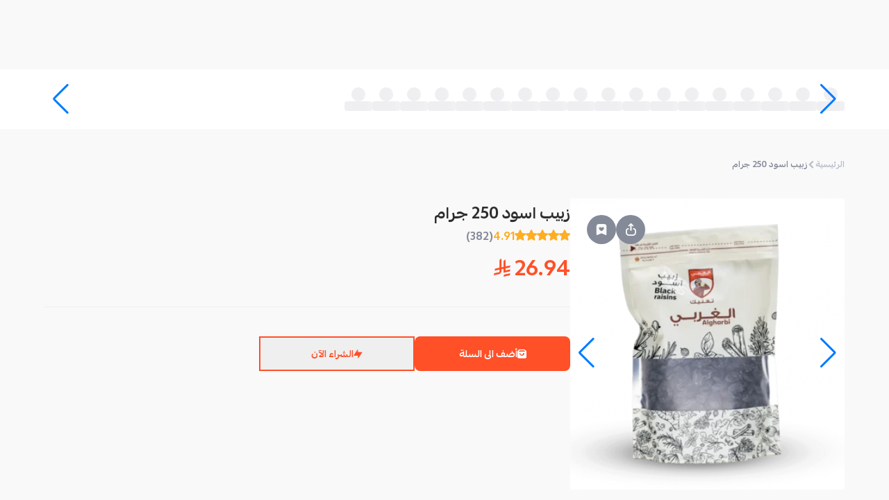

--- FILE ---
content_type: text/css; charset=utf-8
request_url: https://mahally.com/_next/static/css/6a684906744ea898.css
body_size: 5005
content:
.styles_footerLinksTitle__1aRCw{margin-bottom:.125rem;font-size:17px;line-height:normal;font-weight:700;--tw-text-opacity:1;color:rgb(45 45 45/var(--tw-text-opacity))}.styles_footerLink__3_tdG{margin-top:10px;display:block;font-size:14px;font-weight:700;--tw-text-opacity:1;color:rgb(132 138 152/var(--tw-text-opacity))}.styles_listCards__5mWfM{display:grid;justify-content:center;gap:.75rem}@media (min-width:640px){.styles_listCards__5mWfM{gap:30px}}@media (min-width:475px){.styles_listCards__5mWfM{justify-content:normal}}.styles_listCards__5mWfM{grid-template-columns:repeat(auto-fill,minmax(165px,1fr))}@media (min-width:475px){.styles_listCards__5mWfM{grid-template-columns:repeat(auto-fill,minmax(205px,1fr))}}.styles_card__8BB4b{min-width:150px;overflow:hidden;border-radius:.5rem;--tw-bg-opacity:1;background-color:rgb(254 254 254/var(--tw-bg-opacity))}@media (min-width:475px){.styles_card__8BB4b{min-width:190px}}.styles_cardImage__J_T9v{position:relative;height:105px;width:100%;overflow:hidden;border-radius:.125rem;--tw-bg-opacity:1;background-color:rgb(239 239 242/var(--tw-bg-opacity))}.styles_cardControlBtn__JKgrG{display:flex;height:1.75rem;width:1.75rem;align-items:center;justify-content:center;border-radius:4px;--tw-bg-opacity:1;background-color:rgb(45 45 45/var(--tw-bg-opacity));opacity:.7;transition-property:opacity;transition-timing-function:cubic-bezier(.4,0,.2,1);transition-duration:.15s}.styles_cardControlBtn__JKgrG:hover{opacity:1}.styles_skeletonLoading__7svpE{position:relative;-webkit-user-select:none;-moz-user-select:none;user-select:none;overflow:hidden;border-radius:4px;--tw-bg-opacity:1;background-color:rgb(239 239 242/var(--tw-bg-opacity));display:inherit}.styles_skeletonLoading__7svpE:after{content:" ";display:block;position:absolute;top:0;left:0;right:0;height:100%;background-repeat:no-repeat;background-image:linear-gradient(90deg,#efeff2,#f5f5f5 50%,#efeff2);transform:translateX(-100%);animation-name:styles_skeleton-loading__HODc4;animation-direction:normal;animation-duration:1.5s;animation-timing-function:ease-in-out;animation-iteration-count:infinite}@keyframes styles_skeleton-loading__HODc4{to{transform:translateX(100%)}}.styles_detached__n2bVN{width:100%}.styles_detached__n2bVN>div{overflow:hidden}@media(max-width:640px){.styles_detached__n2bVN>div{display:flex;height:2.75rem;align-items:center;justify-content:flex-end;white-space:nowrap;border-radius:.5rem;background-color:var(--theme-search_bar-color-regular-background);padding-top:6px;padding-bottom:6px;color:var(--theme-search_bar-color-regular-text);--tw-shadow:0px 8px 35px rgba(0,0,0,0.05);--tw-shadow-colored:0px 8px 35px var(--tw-shadow-color);box-shadow:var(--tw-ring-offset-shadow,0 0 #0000),var(--tw-ring-shadow,0 0 #0000),var(--tw-shadow);outline-color:transparent}@media (min-width:640px){.styles_detached__n2bVN>div{height:50px}}.styles_detached__n2bVN>div>button{display:flex;width:100%;flex-direction:row-reverse;font-size:14px}}.styles_detached__searchButtonIcon__yAVv5{margin-right:auto;display:flex;height:1.5rem;width:1.5rem;align-items:center;justify-content:center;color:var(--theme-search_bar-color-regular-icon)}.styles_detached__container__b3KTo{position:fixed;inset:0;z-index:20;display:flex;flex-direction:column}.styles_detached__container__b3KTo>:not([hidden])~:not([hidden]){--tw-divide-y-reverse:0;border-top-width:calc(1px * calc(1 - var(--tw-divide-y-reverse)));border-bottom-width:calc(1px * var(--tw-divide-y-reverse));border-color:rgb(227 227 234/.5)}.styles_detached__cancelButton__AjuQ7{visibility:hidden;margin-right:.25rem;display:flex;align-items:center;justify-content:center;--tw-text-opacity:1;color:rgb(255 255 255/var(--tw-text-opacity))}.styles_detached__cancelButton__AjuQ7:after{visibility:visible;position:absolute;width:60px;padding:.5rem;--tw-content:"الغاء";content:var(--tw-content)}@media(max-width:640px){.styles_homeAutoComplete__1yklN>div{--tw-bg-opacity:1;background-color:rgb(249 249 249/var(--tw-bg-opacity));--tw-text-opacity:1;color:rgb(132 138 152/var(--tw-text-opacity))}}.styles_itemWrapper__U1wQh{display:flex;cursor:pointer;align-items:center;padding-top:.125rem;padding-bottom:.125rem}.styles_itemWrapper__item__6Yh2E{display:flex;width:calc(100% - 36px);flex-grow:1;align-items:center;justify-content:space-between}.styles_itemWrapper__itemLabel__D2JmY{font-size:14px}.styles_itemWrapper__itemLabel__D2JmY>mark{background-color:transparent;font-weight:700;--tw-text-opacity:1;color:rgb(45 45 45/var(--tw-text-opacity))}.styles_form__k_W7u{position:relative;width:100%;border-radius:.5rem;--tw-shadow:0px 8px 35px rgba(0,0,0,0.05);--tw-shadow-colored:0px 8px 35px var(--tw-shadow-color);box-shadow:var(--tw-ring-offset-shadow,0 0 #0000),var(--tw-ring-shadow,0 0 #0000),var(--tw-shadow)}.styles_form__inputWrapperPrefix__hwfIy{position:absolute;top:0;bottom:0;left:0;display:flex;align-items:center;padding-left:1rem;font-size:15px}.styles_form__inputWrapperPrefix__hwfIy svg{height:18px;width:18px;stroke-width:.5px}.styles_form__inputWrapperSuffix__grQEP{position:absolute;top:0;bottom:0;left:0;display:flex;align-items:center;padding-left:2.25rem}.styles_form__inputWrapperSuffix__grQEP,.styles_form__input__dlq3Y{transition-property:color,background-color,border-color,text-decoration-color,fill,stroke;transition-timing-function:cubic-bezier(.4,0,.2,1);transition-duration:.15s}.styles_form__input__dlq3Y{display:block;width:100%;border-radius:.5rem;background-color:var(--theme-search_bar-color-regular-background);padding-right:13px;padding-left:2.5rem;font-size:14px;font-weight:500;line-height:1.25rem}.styles_form__input__dlq3Y::-moz-placeholder{font-weight:500;color:var(--theme-search_bar-color-regular-text)}.styles_form__input__dlq3Y::placeholder{font-weight:500;color:var(--theme-search_bar-color-regular-text)}.styles_form__input__dlq3Y:focus{background-color:var(--theme-search_bar-color-active-background);color:var(--theme-search_bar-color-active-text);outline-style:solid;outline-color:#55575D}.styles_form__input__dlq3Y:focus::-moz-placeholder{color:var(--theme-search_bar-color-active-text)}.styles_form__input__dlq3Y:focus::placeholder{color:var(--theme-search_bar-color-active-text)}.styles_form__input__dlq3Y::-webkit-search-cancel-button{display:none}@media (min-width:640px){.styles_form__input__dlq3Y{padding-top:.5rem;padding-bottom:.5rem;padding-right:1.25rem;font-size:15px;outline-width:2px}}@media (max-width:640px){.styles_form__input__dlq3Y{outline:2px solid transparent;outline-offset:2px}}.styles_form__panel__ZSfv4{overflow-y:scroll;z-index:30;flex:1 1 0%;overflow:hidden;--tw-bg-opacity:1;background-color:rgb(249 249 249/var(--tw-bg-opacity));padding-top:.25rem;padding-bottom:.25rem;--tw-shadow:0px 8px 35px rgba(0,0,0,0.09);--tw-shadow-colored:0px 8px 35px var(--tw-shadow-color);box-shadow:var(--tw-ring-offset-shadow,0 0 #0000),var(--tw-ring-shadow,0 0 #0000),var(--tw-shadow)}@media (min-width:640px){.styles_form__panel__ZSfv4{position:absolute;margin-top:.75rem;max-height:24rem;flex:none;border-radius:.5rem}}.styles_form__k_W7u:focus-within .styles_form__inputWrapperPrefix--hideFocus__yyiSe button{display:none}.styles_form__k_W7u:focus-within .styles_form__inputWrapperSuffix__grQEP button{background-color:var(--theme-search_bar-color-active-background);color:var(--theme-search_bar-color-active-icon)}.style_progress__JOlMo{position:relative;height:.25rem;width:100%;background-color:rgb(227 227 234/var(--tw-bg-opacity))}.style_progress__JOlMo,.style_progress__JOlMo:after{border-radius:9999px;--tw-bg-opacity:1;--tw-content:"";content:var(--tw-content)}.style_progress__JOlMo:after{position:absolute;height:100%;width:0;background-color:rgb(var(--color-primary-t)/var(--tw-bg-opacity));transition-property:all;transition-timing-function:cubic-bezier(.4,0,.2,1);transition-duration:.3s}.style_progress--active__ggoQg:after{width:100%}.style_steps__qXdOD{position:relative;margin-bottom:1.75rem;display:flex;width:100%;align-items:center;justify-content:space-between;font-weight:500}@media (min-width:640px){.style_steps__qXdOD{margin-bottom:2.5rem;font-weight:700}}.style_step__ZDvm9{position:relative;display:flex;flex-direction:column;align-items:center;gap:11px}.style_step__ZDvm9>i{padding-left:.75rem;padding-right:.75rem}@media (min-width:640px){.style_step__ZDvm9>i{padding-left:1.25rem;padding-right:1.25rem}}.style_step__ZDvm9>span{position:absolute;top:18px;white-space:nowrap;font-size:12px;line-height:.75rem;--tw-text-opacity:1;color:rgb(132 138 152/var(--tw-text-opacity))}@media (min-width:640px){.style_step__ZDvm9>span{top:1.75rem;font-size:14px}}.style_step--active__VCx0j span,.style_step--active__VCx0j>i{--tw-text-opacity:1;color:rgb(var(--color-primary-t)/var(--tw-text-opacity))}.style_step--smaller__EodQw>i{padding-left:10px;padding-right:10px}.style_step--smaller__EodQw>span{top:1.25rem}.RisingStores_storeCard__OV5aZ{display:flex;width:9rem;cursor:pointer;flex-direction:column;align-items:center;gap:.75rem;border-radius:.5rem;border-width:1px;border-style:solid;--tw-border-opacity:1;border-color:rgb(239 239 242/var(--tw-border-opacity));--tw-bg-opacity:1;background-color:rgb(255 255 255/var(--tw-bg-opacity));padding:1rem 11px}.imageGrid_gridBannerWrapper__mQ613{margin-top:.75rem;margin-bottom:.75rem;display:grid;gap:1rem}.imageGrid_imgGridBanner__BHpGS{display:block;width:100%}@media only screen and (max-width:430px){.imageGrid_imgGridBanner__BHpGS{height:100%;width:100%}}.styles_receivedGiftCard__8DfKO{position:relative;display:flex;height:100%;width:200px;flex-direction:column;align-items:center;gap:1rem;overflow:hidden;border-radius:16px;border-width:1px;border-style:solid;--tw-border-opacity:1;border-color:rgb(208 209 210/var(--tw-border-opacity));--tw-bg-opacity:1;background-color:rgb(255 255 255/var(--tw-bg-opacity));padding:26px;font-weight:700}@media (min-width:640px){.styles_receivedGiftCard__8DfKO{width:366px}}.styles_receivedGiftCard__8DfKO{box-shadow:0 1px 0 0 #d0d1d2}.styles_giftBand__i5Gwr{position:relative;z-index:2;margin-top:auto;display:flex;width:100%;align-items:center;justify-content:center}.styles_giftBand__i5Gwr:before{position:absolute;left:-26px;right:-26px;top:50%;z-index:-1;height:40%;--tw-translate-y:-50%;--tw-bg-opacity:1;background-color:rgb(255 59 118/var(--tw-bg-opacity));--tw-content:"";content:var(--tw-content)}.styles_giftBand__i5Gwr:before,.styles_giftBand__i5Gwr>img{transform:translate(var(--tw-translate-x),var(--tw-translate-y)) rotate(var(--tw-rotate)) skewX(var(--tw-skew-x)) skewY(var(--tw-skew-y)) scaleX(var(--tw-scale-x)) scaleY(var(--tw-scale-y))}.styles_giftBand__i5Gwr>img{--tw-translate-y:0.25rem}.styles_giftAcceptBtn__5hs_H{z-index:2;margin-top:auto;height:2.5rem;min-height:2.5rem;width:10rem;border-radius:.5rem;--tw-bg-opacity:1;background-color:rgb(255 59 118/var(--tw-bg-opacity));font-size:14px;font-weight:700;--tw-text-opacity:1;color:rgb(255 255 255/var(--tw-text-opacity));transition-property:color,background-color,border-color,text-decoration-color,fill,stroke;transition-timing-function:cubic-bezier(.4,0,.2,1);transition-duration:.15s}.styles_giftAcceptBtn__5hs_H:hover{--tw-bg-opacity:1;background-color:rgb(227 53 106/var(--tw-bg-opacity))}.styles_searchFilters__wKkg9{position:sticky;display:none;height:-moz-fit-content;height:fit-content;width:100%;min-width:350px;max-width:350px;flex:1 1 0%;flex-direction:column;gap:1.75rem;overflow-y:auto;border-radius:.5rem;--tw-bg-opacity:1;background-color:rgb(249 249 249/var(--tw-bg-opacity));padding:1.5rem;--tw-shadow:0px 3px 15px 0px rgba(0,0,0,0.06);--tw-shadow-colored:0px 3px 15px 0px var(--tw-shadow-color);box-shadow:var(--tw-ring-offset-shadow,0 0 #0000),var(--tw-ring-shadow,0 0 #0000),var(--tw-shadow)}@media (min-width:640px){.styles_searchFilters__wKkg9{display:flex;padding:2rem}}.styles_searchFilters__wKkg9::-webkit-scrollbar-thumb{border-radius:.5rem;--tw-bg-opacity:1;background-color:rgb(195 195 208/var(--tw-bg-opacity))}.styles_searchFilters__wKkg9::-webkit-scrollbar{width:5px}.styles_paginationWrapper__CYMNS{margin:auto;display:flex;height:50px;width:-moz-fit-content;width:fit-content;gap:.75rem;border-radius:.5rem;--tw-bg-opacity:1;background-color:rgb(249 249 249/var(--tw-bg-opacity));padding-top:7px;padding-bottom:7px;text-align:center;--tw-shadow:0px 8px 35px rgba(0,0,0,0.09);--tw-shadow-colored:0px 8px 35px var(--tw-shadow-color);box-shadow:var(--tw-ring-offset-shadow,0 0 #0000),var(--tw-ring-shadow,0 0 #0000),var(--tw-shadow)}@media (min-width:640px){.styles_paginationWrapper__CYMNS{gap:30px}}.styles_paginationControls__j6_4o{margin-top:.125rem;margin-bottom:.125rem;display:flex;align-items:center;--tw-border-opacity:1;border-color:rgb(227 227 234/var(--tw-border-opacity))}.styles_paginationControls__next__UR9uT{border-left-width:1px}.styles_paginationControls__prev__7ON_a{border-right-width:1px}.styles_paginationControls__j6_4o>a{margin-left:1rem;margin-right:1rem;display:flex;align-items:center;gap:11px;font-size:14px;--tw-text-opacity:1;color:rgb(85 87 93/var(--tw-text-opacity))}.styles_paginationControls__j6_4o>a:hover{--tw-text-opacity:1;color:rgb(var(--color-primary-t)/var(--tw-text-opacity))}.styles_highlightedPage__SI_3S{margin-left:0;margin-right:0;display:flex;height:2.25rem;width:2.25rem;align-items:center;justify-content:center;border-radius:4px;--tw-bg-opacity:1;background-color:rgb(var(--color-primary-t)/var(--tw-bg-opacity));--tw-text-opacity:1;color:rgb(249 249 249/var(--tw-text-opacity))}@media (min-width:640px){.styles_highlightedPage__SI_3S{margin-left:-14px;margin-right:-14px}}.styles_ellipsisPages__DM9fb{display:none;--tw-translate-y:-3px;transform:translate(var(--tw-translate-x),var(--tw-translate-y)) rotate(var(--tw-rotate)) skewX(var(--tw-skew-x)) skewY(var(--tw-skew-y)) scaleX(var(--tw-scale-x)) scaleY(var(--tw-scale-y));cursor:default}@media (min-width:360px){.styles_ellipsisPages__DM9fb{display:inline-block}}.styles_firstLastPage__OjfGZ{display:flex;align-items:center;gap:14px;font-size:14px;font-weight:700;--tw-text-opacity:1;color:rgb(132 138 152/var(--tw-text-opacity))}@media (min-width:640px){.styles_firstLastPage__OjfGZ{gap:1.5rem}}.styles_card__AFyK2,.styles_couponConditions__vhML2{border-radius:10px;border-width:1px;border-style:solid;--tw-border-opacity:1;border-color:rgb(227 227 234/var(--tw-border-opacity));--tw-bg-opacity:1;background-color:rgb(255 255 255/var(--tw-bg-opacity))}.styles_couponsCTA__8kUC5{display:flex;flex-direction:column;align-items:center;gap:14px;padding:1.5rem 14px 18px;font-weight:700}.styles_couponsCTA__8kUC5>p{font-size:18px}.styles_miniCouponCard__6Hrvj{position:relative;display:flex;height:148px;width:10rem;flex-direction:column;justify-content:center;padding:10px}.styles_couponCardInfo__fRcYO{display:flex;flex-grow:1;flex-direction:column;align-items:center;justify-content:center;gap:10px;font-weight:700;--tw-text-opacity:1;color:rgb(45 45 45/var(--tw-text-opacity))}.styles_couponCardInfo--compact__6D33W{gap:7px}.styles_couponCardInfo--compact__6D33W>span:last-child{font-size:11px}.styles_couponCodeButton__fH_xL{position:relative;z-index:2;display:flex;height:38px;cursor:pointer;align-items:center;justify-content:center;border-radius:4px;transition-property:all;transition-timing-function:cubic-bezier(.4,0,.2,1);transition-duration:.15s}.styles_couponCodeButton__fH_xL:hover{--tw-brightness:brightness(.95);filter:var(--tw-blur) var(--tw-brightness) var(--tw-contrast) var(--tw-grayscale) var(--tw-hue-rotate) var(--tw-invert) var(--tw-saturate) var(--tw-sepia) var(--tw-drop-shadow)}.styles_couponCodeButton__fH_xL:active{--tw-scale-x:1.05;--tw-scale-y:1.05;transform:translate(var(--tw-translate-x),var(--tw-translate-y)) rotate(var(--tw-rotate)) skewX(var(--tw-skew-x)) skewY(var(--tw-skew-y)) scaleX(var(--tw-scale-x)) scaleY(var(--tw-scale-y))}.styles_couponCodeButton__fH_xL>span:first-child{overflow:hidden;text-overflow:ellipsis;white-space:nowrap;padding-left:.5rem;padding-right:.5rem;font-size:1rem;line-height:1.5rem;font-weight:700;--tw-text-opacity:1;color:rgb(255 255 255/var(--tw-text-opacity))}.styles_couponCodeButton--active__KvVIW>span{font-size:14px}.styles_couponCodeButton__corner__Qze0k{position:absolute;bottom:0;left:0;border-top-right-radius:4px;border-bottom-left-radius:4px;content:"";border-width:0 15px 15px 0}.styles_couponCard___jGJk{position:relative;display:flex;height:302px;min-width:150px;flex-direction:column;padding:10px;font-weight:700}.styles_couponCard___jGJk>hr{margin-top:.75rem;margin-bottom:.75rem;height:1px;width:100%;border-width:1px;border-style:dashed;--tw-border-opacity:1;border-color:rgb(227 227 234/var(--tw-border-opacity))}@media (min-width:475px){.styles_couponCard___jGJk{min-width:180px}}.styles_couponsList__Zd4Ps{display:grid;justify-content:center;gap:.75rem;row-gap:1.25rem}@media (min-width:640px){.styles_couponsList__Zd4Ps{gap:14px;row-gap:26px}}@media (min-width:475px){.styles_couponsList__Zd4Ps{justify-content:normal}}.styles_couponsList__Zd4Ps{grid-template-columns:repeat(auto-fill,minmax(150px,1fr))}@media (min-width:475px){.styles_couponsList__Zd4Ps{grid-template-columns:repeat(auto-fill,minmax(180px,1fr))}}.styles_couponConditions__vhML2{display:flex;width:100%;flex-direction:column;padding:1.25rem 15px;font-weight:700;--tw-text-opacity:1;color:rgb(45 45 45/var(--tw-text-opacity))}@media (min-width:640px){.styles_couponConditions__vhML2{width:auto;gap:50px;border-style:none;background-color:transparent;padding:0}}.inputField_wrapper__Z2nk0{position:relative;display:flex;height:50px;width:100%;align-items:center;justify-content:flex-start;overflow:hidden;border-radius:.5rem;border-width:2px;--tw-border-opacity:1;border-color:rgb(184 189 202/var(--tw-border-opacity));font-size:14px;line-height:1rem;outline-color:#55575D;transition-property:color,background-color,border-color,text-decoration-color,fill,stroke;transition-timing-function:cubic-bezier(.4,0,.2,1);transition-duration:.2s}.inputField_wrapper__Z2nk0:focus-within{--tw-border-opacity:1;border-color:rgb(85 87 93/var(--tw-border-opacity))}.inputField_wrapper__Z2nk0:focus-within .inputField_prefix__uVefk{--tw-text-opacity:1;color:rgb(var(--color-primary-t)/var(--tw-text-opacity))}.inputField_wrapper--prefix__7GYij{padding-left:42px;padding-right:42px}.inputField_wrapper--header-search__JGPTn{--tw-border-opacity:1;border-color:rgb(208 209 210/var(--tw-border-opacity))}@media (min-width:475px){.inputField_wrapper--header-search__JGPTn{max-width:20rem}}.inputField_wrapper--header-search__JGPTn i{--tw-text-opacity:1;color:rgb(132 138 152/var(--tw-text-opacity))}.inputField_wrapper--header-search__JGPTn:focus-within i{--tw-text-opacity:1;color:rgb(85 87 93/var(--tw-text-opacity))}.inputField_wrapper--header-search__JGPTn input{background-color:transparent}.inputField_wrapper--header-search__JGPTn input::-moz-placeholder{--tw-text-opacity:1;color:rgb(132 138 152/var(--tw-text-opacity))}.inputField_wrapper--header-search__JGPTn input::placeholder{--tw-text-opacity:1;color:rgb(132 138 152/var(--tw-text-opacity))}.inputField_wrapper--header-search__JGPTn:focus-within input{--tw-bg-opacity:1;background-color:rgb(249 249 249/var(--tw-bg-opacity))}.inputField_input__q4U3_{height:100%;width:100%;overflow:hidden;text-overflow:ellipsis;border-radius:.5rem;padding-top:15px;padding-bottom:15px;outline:2px solid transparent;outline-offset:2px;transition-property:color,background-color,border-color,text-decoration-color,fill,stroke;transition-timing-function:cubic-bezier(.4,0,.2,1);transition-duration:.15s}.inputField_input__q4U3_::-moz-placeholder{--tw-text-opacity:1;color:rgb(184 189 202/var(--tw-text-opacity))}.inputField_input__q4U3_::placeholder{--tw-text-opacity:1;color:rgb(184 189 202/var(--tw-text-opacity))}.inputField_input__q4U3_:focus .inputField_prefix__uVefk{--tw-text-opacity:1;color:rgb(var(--color-primary-t)/var(--tw-text-opacity))}.inputField_prefix__uVefk{position:absolute;right:1.25rem;top:50%;--tw-translate-y:-0.5rem;transform:translate(var(--tw-translate-x),var(--tw-translate-y)) rotate(var(--tw-rotate)) skewX(var(--tw-skew-x)) skewY(var(--tw-skew-y)) scaleX(var(--tw-scale-x)) scaleY(var(--tw-scale-y));font-size:15px;font-weight:700;--tw-text-opacity:1;color:rgb(184 189 202/var(--tw-text-opacity));transition-property:color,background-color,border-color,text-decoration-color,fill,stroke;transition-timing-function:cubic-bezier(.4,0,.2,1);transition-duration:.15s}.inputField_prefix--label__qbqTM{right:2.5rem}.styles_quantityControl__esQsj{display:flex;flex-direction:row;align-items:center;justify-content:space-between;border-radius:.5rem;--tw-bg-opacity:1;background-color:rgb(239 239 242/var(--tw-bg-opacity))}@media (min-width:640px){.styles_quantityControl__esQsj{flex-direction:column;gap:.25rem}}.styles_quantityControl__esQsj>button{display:inline-flex;padding:10px 14px;outline-offset:-2px}.styles_quantityControl__esQsj>button:hover{--tw-text-opacity:1;color:rgb(85 87 93/var(--tw-text-opacity))}@media (min-width:640px){.styles_quantityControl__esQsj>button{padding-left:1rem;padding-right:1rem}}.styles_quantityControl__esQsj>button:hover>i{--tw-text-opacity:1;color:rgb(85 87 93/var(--tw-text-opacity))}.styles_quantityControl__esQsj>button>i{font-size:10px;--tw-text-opacity:1;color:rgb(132 138 152/var(--tw-text-opacity))}.styles_storesListCard__zcl_Y{position:relative;display:flex;height:100%;width:100%;min-width:165px;flex-direction:column;align-items:center;justify-content:space-between;gap:.75rem;border-radius:.75rem;border-width:1px;border-style:solid;--tw-border-opacity:1;border-color:rgb(227 227 234/var(--tw-border-opacity));--tw-bg-opacity:1;background-color:rgb(255 255 255/var(--tw-bg-opacity));padding:.75rem;text-align:center}.styles_storesListCard__avatar__dRpjO{position:relative;height:82px;width:82px;overflow:hidden;border-radius:9999px}.styles_storesListCard__storeName__eKMkJ{display:-webkit-box;-webkit-box-orient:vertical;-webkit-line-clamp:1;overflow:hidden;text-overflow:ellipsis;font-size:14px;font-weight:700;--tw-text-opacity:1;color:rgb(45 45 45/var(--tw-text-opacity))}.styles_storesListCard__storeName__eKMkJ:hover{text-decoration-line:underline}.styles_storesListCard__categoriesDesc__GxtlW{display:-webkit-box;-webkit-box-orient:vertical;-webkit-line-clamp:1;overflow:hidden;text-overflow:ellipsis;font-size:12px;font-weight:700;line-height:1rem;--tw-text-opacity:1;color:rgb(132 138 152/var(--tw-text-opacity))}.styles_popoverContent__tbLv5{min-width:150px;animation:none;outline:2px solid transparent;outline-offset:2px;will-change:transform}@keyframes styles_slideUpAndFade__1WFsa{0%{opacity:0;scale:.9;height:0;transform:translateY(5px)}to{opacity:1;scale:1;transform:translate(0);height:100%}}@keyframes styles_slideRightAndFade__fkNz8{0%{opacity:0;scale:.9;height:0;transform:translateX(-5px)}to{opacity:1;scale:1;transform:translate(0);height:100%}}@keyframes styles_slideDownAndFade__mda6C{0%{opacity:0;scale:.9;height:0;transform:translateY(-5px)}to{opacity:1;scale:1;transform:translate(0);height:100%}}@keyframes styles_slideLeftAndFade__3edGX{0%{opacity:0;scale:.9;height:0;transform:translateX(5px)}to{opacity:1;scale:1;transform:translate(0);height:100%}}.styles_popoverContent--no-scale__OFps1{scale:1!important}.styles_popoverContent__tbLv5[data-state=open].styles_popoverContent__tbLv5[data-side=top]{animation:styles_slideUpAndFade__1WFsa .2s ease-out}.styles_popoverContent__tbLv5[data-state=open].styles_popoverContent__tbLv5[data-side=right]{animation:styles_slideRightAndFade__fkNz8 .2s ease-out}.styles_popoverContent__tbLv5[data-state=open].styles_popoverContent__tbLv5[data-side=bottom]{animation:styles_slideDownAndFade__mda6C .2s ease-out}.styles_popoverContent__tbLv5[data-state=open].styles_popoverContent__tbLv5[data-side=left]{animation:styles_slideLeftAndFade__3edGX .2s ease-out}.styles_dropdownBtn__qP27J{z-index:20;display:flex;width:100%;cursor:pointer;flex-direction:column;align-items:center;gap:.5rem;border-radius:.5rem;padding-top:.75rem;padding-bottom:.75rem;outline:2px solid transparent;outline-offset:2px;transition-property:all;transition-timing-function:cubic-bezier(.4,0,.2,1);transition-duration:.2s}.styles_dropdownBtn--open__iQwRo{background-color:var(--theme-search_bar-color-regular-background);padding-left:.75rem;padding-right:.75rem;transition-duration:.3s;transition-timing-function:cubic-bezier(.4,0,.2,1)}.styles_headerContainer__0UK_Q{position:relative;margin:auto;max-width:72rem;padding-left:14px;padding-right:14px}@media (min-width:640px){.styles_headerContainer__0UK_Q{height:auto}}@media (min-width:1280px){.styles_headerContainer__0UK_Q{padding-left:0;padding-right:0}}.styles_mobileHeaderWrapper__ZjQRh{position:relative;display:flex;flex-direction:column;gap:14px;--tw-bg-opacity:1;background-color:rgb(var(--color-primary-t)/var(--tw-bg-opacity))}.styles_mobileHeaderWrapper__ZjQRh:after{content:"";position:absolute;bottom:-1.75rem;left:0;z-index:-1;height:2.5rem;width:100%;--tw-scale-x:1.1;--tw-scale-y:1.5;transform:translate(var(--tw-translate-x),var(--tw-translate-y)) rotate(var(--tw-rotate)) skewX(var(--tw-skew-x)) skewY(var(--tw-skew-y)) scaleX(var(--tw-scale-x)) scaleY(var(--tw-scale-y));border-bottom-right-radius:50%;border-bottom-left-radius:50%}.styles_mobileHeaderWrapper__ZjQRh:after,.styles_mobileHeader__YBEOO{--tw-bg-opacity:1;background-color:rgb(var(--color-primary-t)/var(--tw-bg-opacity))}.styles_mobileHeader__YBEOO{position:relative;display:flex;align-items:center;gap:.75rem;padding-left:1.5rem;padding-right:1.5rem;padding-top:14px}.styles_dialogTrigger__1jWW1{display:inline-flex;height:42px;width:42px;flex-shrink:0;flex-basis:42px;align-items:center;justify-content:center;border-radius:9999px;--tw-text-opacity:1;color:rgb(249 249 249/var(--tw-text-opacity))}.styles_dialogContent__Rdgdq{width:92vw;max-width:28rem;padding:18px}@media (min-width:640px){.styles_dialogContent__Rdgdq{padding:1.75rem}}@media (min-width:475px){.styles_dialogContent__Rdgdq{width:auto}}.styles_dialogContent__header__0zJjg{margin-top:3px;font-size:17px;line-height:normal;font-weight:700;--tw-text-opacity:1;color:rgb(45 45 45/var(--tw-text-opacity))}@media (min-width:640px){.styles_dialogContent__header__0zJjg{font-size:23px}}.styles_dialogContent__subHeader__b_AQl{margin-top:.125rem;font-size:12px;line-height:.75rem;font-weight:700;--tw-text-opacity:1;color:rgb(132 138 152/var(--tw-text-opacity))}@media (min-width:640px){.styles_dialogContent__subHeader__b_AQl{font-size:14px}}.styles_socialLinks__1IhZ6{margin-top:2rem;display:flex;gap:1.25rem;overflow-y:hidden}@media (min-width:640px){.styles_socialLinks__1IhZ6{gap:3rem}}.styles_socialLinks__1IhZ6>div{display:inline-block;text-align:center}.styles_socialLinks__1IhZ6>div>a{display:flex;height:4rem;width:4rem;align-items:center;justify-content:center;border-radius:9999px;--tw-bg-opacity:0.1}.styles_socialLinks__1IhZ6>div>span{margin-top:.5rem;display:block;font-size:12px;line-height:.75rem}.styles_urlCopyWrapper__VyePd{margin-top:2rem;display:flex;flex-direction:row-reverse;align-items:center;justify-content:space-between;border-radius:10px;border-width:1.5px;border-style:solid;--tw-border-opacity:1;border-color:rgb(239 239 242/var(--tw-border-opacity));padding:13px 1rem 14px}.styles_urlCopyWrapper__url__yC_U9{direction:ltr;max-width:20rem;overflow:hidden;text-overflow:ellipsis;white-space:nowrap;font-size:14px;font-weight:700;--tw-text-opacity:1;color:rgb(85 87 93/var(--tw-text-opacity))}.styles_urlCopyWrapper__btn__moh9z{margin-left:10px;display:flex;align-items:center;transition-property:transform;transition-timing-function:cubic-bezier(.4,0,.2,1);transition-duration:.15s}.styles_urlCopyWrapper__btn__moh9z:focus{outline-color:#55575D}.styles_urlCopyWrapper__btn__moh9z:active{--tw-scale-x:1.1;--tw-scale-y:1.1;transform:translate(var(--tw-translate-x),var(--tw-translate-y)) rotate(var(--tw-rotate)) skewX(var(--tw-skew-x)) skewY(var(--tw-skew-y)) scaleX(var(--tw-scale-x)) scaleY(var(--tw-scale-y))}.styles_dialogCloseBtn__4523y{position:absolute;top:10px;left:-10px;z-index:30;display:inline-flex;align-items:center;justify-content:center;border-radius:9999px;outline:2px solid transparent;outline-offset:2px}.styles_dialogCloseBtn__4523y:hover{background-color:rgb(239 239 242/.5)}.styles_dialogCloseBtn__4523y>i{font-size:12px;line-height:.75rem;--tw-text-opacity:1;color:rgb(132 138 152/var(--tw-text-opacity))}@supports(-webkit-backdrop-filter:blur(1px)){.styles_safariOnly__eOJG_{box-shadow:0 0 35px rgba(0,0,0,.09)!important}}.styles_radioBtn__kieKq{width:100%!important;cursor:pointer!important}.styles_radioBtn__kieKq:focus-within .styles_dot--empty__t8wyC{outline-style:solid}.styles_dot__Y7Vgd{display:inline-block;height:15px;width:15px;border-radius:9999px;outline-width:1px}.styles_dot--selected__cXngJ{--tw-bg-opacity:1;background-color:rgb(var(--color-primary-t)/var(--tw-bg-opacity))}.styles_dot--empty__t8wyC{border-width:3.5px;border-style:solid;--tw-border-opacity:1;border-color:rgb(184 189 202/var(--tw-border-opacity));background-color:transparent}.styles_productDescription__o5Qhz{padding-left:2rem;font-size:14px;font-weight:500;--tw-text-opacity:1;color:rgb(132 138 152/var(--tw-text-opacity))}@media (min-width:768px){.styles_productDescription__o5Qhz{padding-left:0;font-size:17px;line-height:1.5}}.styles_productDescription__o5Qhz strong{--tw-text-opacity:1;color:rgb(45 45 45/var(--tw-text-opacity))}.styles_productImageWrapper__7_LKE{position:sticky;aspect-ratio:auto;height:352px;width:auto;cursor:pointer}@media (min-width:768px){.styles_productImageWrapper__7_LKE{height:445px;width:395px}}.styles_productImageWrapper__7_LKE>div:first-child{height:100%}.styles_productImageWrapper__7_LKE>div:first-child>div:last-child{right:0;margin:auto;width:-moz-fit-content;width:fit-content;border-radius:9999px;background-color:rgb(132 138 152/.75);padding-left:6px;padding-right:6px}.styles_productImageWrapper__7_LKE>div:first-child>div:last-child>span{--tw-bg-opacity:1;background-color:rgb(239 239 242/var(--tw-bg-opacity))}.styles_productImageWrapper--compact__J6aL0{position:static;height:20rem;border-radius:.5rem}@media (min-width:768px){.styles_productImageWrapper--compact__J6aL0{height:20rem;width:auto}}.styles_productImageWrapper--long__HI0pw{height:400px}@media (min-width:640px){.styles_productImageWrapper--long__HI0pw{height:550px}}.styles_radioDot__ZXIhR{height:1.25rem;width:1.25rem;border-radius:9999px;border-width:2px;border-style:solid;--tw-border-opacity:1;border-color:rgb(208 209 210/var(--tw-border-opacity));--tw-bg-opacity:1;background-color:rgb(238 238 238/var(--tw-bg-opacity))}.styles_radioDot--checked__gnKCF{border-width:0;--tw-bg-opacity:1;background-color:rgb(var(--color-primary-t)/var(--tw-bg-opacity))}.styles_radioIndicator__Fmu_f{position:relative;display:flex;height:100%;width:100%;align-items:center;justify-content:center}.styles_radioIndicator__Fmu_f:after{content:"";top:.75rem;height:.5rem;width:.5rem;border-radius:6px;--tw-bg-opacity:1;background-color:rgb(238 238 238/var(--tw-bg-opacity))}.styles_gradientBorder__PVAxF{border-radius:6px;border:3px solid transparent;background:linear-gradient(#fff,#fff) padding-box,linear-gradient(90deg,#ff7a18,#ff3d3d,#b26cff) border-box;box-shadow:0 8px 30px rgba(0,0,0,.06)}

--- FILE ---
content_type: text/css; charset=utf-8
request_url: https://mahally.com/_next/static/css/ef7c0700d8d0e2e6.css
body_size: 15824
content:
/*
! tailwindcss v3.4.3 | MIT License | https://tailwindcss.com
*/*,:after,:before{box-sizing:border-box;border:0 solid #e5e7eb}:after,:before{--tw-content:""}:host,html{line-height:1.5;-webkit-text-size-adjust:100%;-moz-tab-size:4;-o-tab-size:4;tab-size:4;font-family:ui-sans-serif,system-ui,sans-serif,Apple Color Emoji,Segoe UI Emoji,Segoe UI Symbol,Noto Color Emoji;font-feature-settings:normal;font-variation-settings:normal;-webkit-tap-highlight-color:transparent}body{margin:0;line-height:inherit}hr{height:0;color:inherit;border-top-width:1px}abbr:where([title]){-webkit-text-decoration:underline dotted;text-decoration:underline dotted}h1,h2,h3,h4,h5,h6{font-size:inherit;font-weight:inherit}a{color:inherit;text-decoration:inherit}b,strong{font-weight:bolder}code,kbd,pre,samp{font-family:ui-monospace,SFMono-Regular,Menlo,Monaco,Consolas,Liberation Mono,Courier New,monospace;font-feature-settings:normal;font-variation-settings:normal;font-size:1em}small{font-size:80%}sub,sup{font-size:75%;line-height:0;position:relative;vertical-align:baseline}sub{bottom:-.25em}sup{top:-.5em}table{text-indent:0;border-color:inherit;border-collapse:collapse}button,input,optgroup,select,textarea{font-family:inherit;font-feature-settings:inherit;font-variation-settings:inherit;font-size:100%;font-weight:inherit;line-height:inherit;letter-spacing:inherit;color:inherit;margin:0;padding:0}button,select{text-transform:none}button,input:where([type=button]),input:where([type=reset]),input:where([type=submit]){-webkit-appearance:button;background-color:transparent;background-image:none}:-moz-focusring{outline:auto}:-moz-ui-invalid{box-shadow:none}progress{vertical-align:baseline}::-webkit-inner-spin-button,::-webkit-outer-spin-button{height:auto}[type=search]{-webkit-appearance:textfield;outline-offset:-2px}::-webkit-search-decoration{-webkit-appearance:none}::-webkit-file-upload-button{-webkit-appearance:button;font:inherit}summary{display:list-item}blockquote,dd,dl,figure,h1,h2,h3,h4,h5,h6,hr,p,pre{margin:0}fieldset{margin:0}fieldset,legend{padding:0}menu,ol,ul{list-style:none;margin:0;padding:0}dialog{padding:0}textarea{resize:vertical}input::-moz-placeholder,textarea::-moz-placeholder{opacity:1;color:#9ca3af}input::placeholder,textarea::placeholder{opacity:1;color:#9ca3af}[role=button],button{cursor:pointer}:disabled{cursor:default}audio,canvas,embed,iframe,img,object,svg,video{display:block;vertical-align:middle}img,video{max-width:100%;height:auto}[hidden]{display:none}:root{--color-primary-t:255 80 40}:focus-visible{outline-width:2px;outline-color:#2D2D2D}*,:after,:before{--tw-border-spacing-x:0;--tw-border-spacing-y:0;--tw-translate-x:0;--tw-translate-y:0;--tw-rotate:0;--tw-skew-x:0;--tw-skew-y:0;--tw-scale-x:1;--tw-scale-y:1;--tw-pan-x: ;--tw-pan-y: ;--tw-pinch-zoom: ;--tw-scroll-snap-strictness:proximity;--tw-gradient-from-position: ;--tw-gradient-via-position: ;--tw-gradient-to-position: ;--tw-ordinal: ;--tw-slashed-zero: ;--tw-numeric-figure: ;--tw-numeric-spacing: ;--tw-numeric-fraction: ;--tw-ring-inset: ;--tw-ring-offset-width:0px;--tw-ring-offset-color:#fff;--tw-ring-color:rgb(59 130 246/0.5);--tw-ring-offset-shadow:0 0 #0000;--tw-ring-shadow:0 0 #0000;--tw-shadow:0 0 #0000;--tw-shadow-colored:0 0 #0000;--tw-blur: ;--tw-brightness: ;--tw-contrast: ;--tw-grayscale: ;--tw-hue-rotate: ;--tw-invert: ;--tw-saturate: ;--tw-sepia: ;--tw-drop-shadow: ;--tw-backdrop-blur: ;--tw-backdrop-brightness: ;--tw-backdrop-contrast: ;--tw-backdrop-grayscale: ;--tw-backdrop-hue-rotate: ;--tw-backdrop-invert: ;--tw-backdrop-opacity: ;--tw-backdrop-saturate: ;--tw-backdrop-sepia: ;--tw-contain-size: ;--tw-contain-layout: ;--tw-contain-paint: ;--tw-contain-style: }::backdrop{--tw-border-spacing-x:0;--tw-border-spacing-y:0;--tw-translate-x:0;--tw-translate-y:0;--tw-rotate:0;--tw-skew-x:0;--tw-skew-y:0;--tw-scale-x:1;--tw-scale-y:1;--tw-pan-x: ;--tw-pan-y: ;--tw-pinch-zoom: ;--tw-scroll-snap-strictness:proximity;--tw-gradient-from-position: ;--tw-gradient-via-position: ;--tw-gradient-to-position: ;--tw-ordinal: ;--tw-slashed-zero: ;--tw-numeric-figure: ;--tw-numeric-spacing: ;--tw-numeric-fraction: ;--tw-ring-inset: ;--tw-ring-offset-width:0px;--tw-ring-offset-color:#fff;--tw-ring-color:rgb(59 130 246/0.5);--tw-ring-offset-shadow:0 0 #0000;--tw-ring-shadow:0 0 #0000;--tw-shadow:0 0 #0000;--tw-shadow-colored:0 0 #0000;--tw-blur: ;--tw-brightness: ;--tw-contrast: ;--tw-grayscale: ;--tw-hue-rotate: ;--tw-invert: ;--tw-saturate: ;--tw-sepia: ;--tw-drop-shadow: ;--tw-backdrop-blur: ;--tw-backdrop-brightness: ;--tw-backdrop-contrast: ;--tw-backdrop-grayscale: ;--tw-backdrop-hue-rotate: ;--tw-backdrop-invert: ;--tw-backdrop-opacity: ;--tw-backdrop-saturate: ;--tw-backdrop-sepia: ;--tw-contain-size: ;--tw-contain-layout: ;--tw-contain-paint: ;--tw-contain-style: }.container{width:100%}@media (min-width:360px){.container{max-width:360px}}@media (min-width:475px){.container{max-width:475px}}@media (min-width:640px){.container{max-width:640px}}@media (min-width:768px){.container{max-width:768px}}@media (min-width:1024px){.container{max-width:1024px}}@media (min-width:1152px){.container{max-width:1152px}}@media (min-width:1280px){.container{max-width:1280px}}@media (min-width:1440px){.container{max-width:1440px}}.pointer-events-none{pointer-events:none}.visible{visibility:visible}.invisible{visibility:hidden}.static{position:static}.fixed{position:fixed}.absolute{position:absolute}.\!relative{position:relative!important}.relative{position:relative}.sticky{position:sticky}.inset-0{inset:0}.\!-top-2{top:-.5rem!important}.\!-top-2\.5{top:-10px!important}.\!left-0{left:0!important}.\!left-5{left:1.25rem!important}.\!top-2{top:.5rem!important}.\!top-5{top:1.25rem!important}.-bottom-2{bottom:-.5rem}.-bottom-2\.5{bottom:-10px}.-left-2{left:-.5rem}.-left-3{left:-.75rem}.-left-\[26px\]{left:-26px}.-top-1{top:-.25rem}.-top-1\.75{top:-7px}.-top-2{top:-.5rem}.-top-2\.5{top:-10px}.bottom-0{bottom:0}.bottom-1{bottom:.25rem}.bottom-1\.25{bottom:5px}.bottom-2{bottom:.5rem}.bottom-2\.75{bottom:11px}.left-0{left:0}.left-0\.25{left:1px}.left-1\/2{left:50%}.left-2{left:.5rem}.left-2\.5{left:10px}.left-3{left:.75rem}.left-4{left:1rem}.left-8{left:2rem}.left-8\.5{left:34px}.right-0{right:0}.right-1\/2{right:50%}.right-2{right:.5rem}.right-2\.5{right:10px}.right-3{right:.75rem}.top-0{top:0}.top-14{top:3.5rem}.top-2{top:.5rem}.top-2\.5{top:10px}.top-2\/4{top:50%}.top-6{top:1.5rem}.-z-1{z-index:-1}.z-1{z-index:1}.z-10{z-index:10}.z-2{z-index:2}.z-20{z-index:20}.z-30{z-index:30}.z-4{z-index:4}.z-50{z-index:50}.z-6{z-index:6}.z-8{z-index:8}.z-\[9999\]{z-index:9999}.\!m-0{margin:0!important}.m-3{margin:.75rem}.m-6{margin:1.5rem}.m-auto{margin:auto}.mx-0{margin-left:0;margin-right:0}.mx-1{margin-left:.25rem;margin-right:.25rem}.mx-1\.75{margin-left:7px;margin-right:7px}.mx-2{margin-left:.5rem;margin-right:.5rem}.mx-3{margin-left:.75rem;margin-right:.75rem}.mx-3\.75{margin-left:15px;margin-right:15px}.mx-4{margin-left:1rem;margin-right:1rem}.mx-7{margin-left:1.75rem;margin-right:1.75rem}.mx-8{margin-left:2rem;margin-right:2rem}.mx-8\.5{margin-left:34px;margin-right:34px}.mx-auto{margin-left:auto;margin-right:auto}.my-0{margin-top:0;margin-bottom:0}.my-0\.5{margin-top:.125rem;margin-bottom:.125rem}.my-1{margin-top:.25rem;margin-bottom:.25rem}.my-10{margin-top:2.5rem;margin-bottom:2.5rem}.my-15{margin-top:60px;margin-bottom:60px}.my-2{margin-top:.5rem;margin-bottom:.5rem}.my-2\.5{margin-top:10px;margin-bottom:10px}.my-3{margin-top:.75rem;margin-bottom:.75rem}.my-3\.5{margin-top:14px;margin-bottom:14px}.my-3\.75{margin-top:15px;margin-bottom:15px}.my-4{margin-top:1rem;margin-bottom:1rem}.my-4\.5{margin-top:18px;margin-bottom:18px}.my-5{margin-top:1.25rem;margin-bottom:1.25rem}.my-5\.5{margin-top:22px;margin-bottom:22px}.my-52{margin-top:13rem;margin-bottom:13rem}.my-6{margin-top:1.5rem;margin-bottom:1.5rem}.my-7{margin-top:1.75rem;margin-bottom:1.75rem}.my-8{margin-top:2rem;margin-bottom:2rem}.my-8\.5{margin-top:34px;margin-bottom:34px}.my-9{margin-top:2.25rem;margin-bottom:2.25rem}.my-\[10\%\]{margin-top:10%;margin-bottom:10%}.my-\[18\%\]{margin-top:18%;margin-bottom:18%}.my-\[25\%\]{margin-top:25%;margin-bottom:25%}.my-\[30\%\]{margin-top:30%;margin-bottom:30%}.\!mb-0{margin-bottom:0!important}.\!mb-2{margin-bottom:.5rem!important}.\!mb-8{margin-bottom:2rem!important}.\!ml-0{margin-left:0!important}.\!mt-0{margin-top:0!important}.\!mt-20{margin-top:5rem!important}.\!mt-4{margin-top:1rem!important}.-mt-2{margin-top:-.5rem}.-mt-3{margin-top:-.75rem}.-mt-3\.5{margin-top:-14px}.-mt-8{margin-top:-2rem}.mb-0{margin-bottom:0}.mb-0\.5{margin-bottom:.125rem}.mb-0\.75{margin-bottom:3px}.mb-1{margin-bottom:.25rem}.mb-1\.5{margin-bottom:6px}.mb-10{margin-bottom:2.5rem}.mb-11{margin-bottom:2.75rem}.mb-12{margin-bottom:3rem}.mb-12\.5{margin-bottom:50px}.mb-14{margin-bottom:3.5rem}.mb-15{margin-bottom:60px}.mb-16{margin-bottom:4rem}.mb-18{margin-bottom:72px}.mb-2{margin-bottom:.5rem}.mb-2\.5{margin-bottom:10px}.mb-20{margin-bottom:5rem}.mb-28{margin-bottom:7rem}.mb-3{margin-bottom:.75rem}.mb-3\.5{margin-bottom:14px}.mb-3\.75{margin-bottom:15px}.mb-4{margin-bottom:1rem}.mb-4\.5{margin-bottom:18px}.mb-5{margin-bottom:1.25rem}.mb-5\.5{margin-bottom:22px}.mb-6{margin-bottom:1.5rem}.mb-7{margin-bottom:1.75rem}.mb-8{margin-bottom:2rem}.mb-\[10\%\]{margin-bottom:10%}.mb-auto{margin-bottom:auto}.ml-1{margin-left:.25rem}.ml-2{margin-left:.5rem}.ml-2\.5{margin-left:10px}.ml-2\.75{margin-left:11px}.ml-4\.5{margin-left:18px}.ml-auto{margin-left:auto}.mr-1{margin-right:.25rem}.mr-1\.5{margin-right:6px}.mr-2{margin-right:.5rem}.mr-2\.5{margin-right:10px}.mr-3{margin-right:.75rem}.mr-3\.25{margin-right:13px}.mr-auto{margin-right:auto}.mt-0{margin-top:0}.mt-0\.5{margin-top:.125rem}.mt-1{margin-top:.25rem}.mt-1\.25{margin-top:5px}.mt-1\.5{margin-top:6px}.mt-1\.75{margin-top:7px}.mt-10{margin-top:2.5rem}.mt-12{margin-top:3rem}.mt-12\.5{margin-top:50px}.mt-14{margin-top:3.5rem}.mt-15{margin-top:60px}.mt-16{margin-top:4rem}.mt-17{margin-top:68px}.mt-2{margin-top:.5rem}.mt-2\.5{margin-top:10px}.mt-3{margin-top:.75rem}.mt-3\.5{margin-top:14px}.mt-4{margin-top:1rem}.mt-4\.5{margin-top:18px}.mt-40{margin-top:10rem}.mt-5{margin-top:1.25rem}.mt-5\.5{margin-top:22px}.mt-6{margin-top:1.5rem}.mt-6\.5{margin-top:26px}.mt-7{margin-top:1.75rem}.mt-7\.5{margin-top:30px}.mt-8{margin-top:2rem}.mt-8\.5{margin-top:34px}.mt-9{margin-top:2.25rem}.mt-auto{margin-top:auto}.box-border{box-sizing:border-box}.line-clamp-1{-webkit-line-clamp:1}.line-clamp-1,.line-clamp-2{overflow:hidden;display:-webkit-box;-webkit-box-orient:vertical}.line-clamp-2{-webkit-line-clamp:2}.block{display:block}.inline-block{display:inline-block}.inline{display:inline}.\!flex{display:flex!important}.flex{display:flex}.inline-flex{display:inline-flex}.grid{display:grid}.hidden{display:none}.aspect-auto{aspect-ratio:auto}.aspect-square{aspect-ratio:1/1}.size-16{width:4rem;height:4rem}.size-33{width:132px;height:132px}.size-4{width:1rem;height:1rem}.size-6{width:1.5rem;height:1.5rem}.size-7{width:1.75rem;height:1.75rem}.size-7\.5{width:30px;height:30px}.size-\[100px\]{width:100px;height:100px}.size-\[52px\]{width:52px;height:52px}.size-\[70px\]{width:70px;height:70px}.\!h-10{height:2.5rem!important}.\!h-auto{height:auto!important}.h-0{height:0}.h-0\.25{height:1px}.h-0\.5{height:.125rem}.h-1{height:.25rem}.h-1\.5{height:6px}.h-1\/2{height:50%}.h-10{height:2.5rem}.h-10\.5{height:42px}.h-11{height:2.75rem}.h-12{height:3rem}.h-12\.5{height:50px}.h-14{height:3.5rem}.h-15{height:60px}.h-16{height:4rem}.h-17{height:68px}.h-18{height:72px}.h-19\.5{height:78px}.h-20{height:5rem}.h-21\.5{height:86px}.h-22{height:88px}.h-23{height:92px}.h-28{height:7rem}.h-3{height:.75rem}.h-3\.5{height:14px}.h-3\.75{height:15px}.h-33{height:132px}.h-36{height:9rem}.h-4{height:1rem}.h-4\.25{height:17px}.h-4\.5{height:18px}.h-5{height:1.25rem}.h-5\.5{height:22px}.h-6{height:1.5rem}.h-6\.5{height:26px}.h-7{height:1.75rem}.h-7\.5{height:30px}.h-72{height:18rem}.h-8{height:2rem}.h-8\.5{height:34px}.h-80{height:20rem}.h-9{height:2.25rem}.h-\[109px\]{height:109px}.h-\[120px\]{height:120px}.h-\[125px\]{height:125px}.h-\[130px\]{height:130px}.h-\[135px\]{height:135px}.h-\[150px\]{height:150px}.h-\[16\.5px\]{height:16.5px}.h-\[23px\]{height:23px}.h-\[295px\]{height:295px}.h-\[304px\]{height:304px}.h-\[310px\]{height:310px}.h-\[7px\]{height:7px}.h-\[900px\]{height:900px}.h-\[95px\]{height:95px}.h-auto{height:auto}.h-full{height:100%}.h-px{height:1px}.max-h-4{max-height:1rem}.max-h-72{max-height:18rem}.max-h-\[300px\]{max-height:300px}.max-h-\[310px\]{max-height:310px}.max-h-\[39px\]{max-height:39px}.max-h-\[400px\]{max-height:400px}.max-h-\[40px\]{max-height:40px}.max-h-\[53px\]{max-height:53px}.max-h-\[70vh\]{max-height:70vh}.max-h-full{max-height:100%}.min-h-0{min-height:0}.min-h-20{min-height:5rem}.min-h-33{min-height:132px}.min-h-60{min-height:15rem}.min-h-7{min-height:1.75rem}.min-h-7\.5{min-height:30px}.min-h-\[13rem\]{min-height:13rem}.min-h-\[30vh\]{min-height:30vh}.min-h-\[320px\]{min-height:320px}.min-h-\[53px\]{min-height:53px}.min-h-screen{min-height:100vh}.\!w-\[166px\]{width:166px!important}.\!w-auto{width:auto!important}.\!w-fit{width:-moz-fit-content!important;width:fit-content!important}.\!w-full{width:100%!important}.w-0{width:0}.w-0\.25{width:1px}.w-0\.5{width:.125rem}.w-1{width:.25rem}.w-1\.5{width:6px}.w-1\/2{width:50%}.w-1\/3{width:33.333333%}.w-10{width:2.5rem}.w-10\.5{width:42px}.w-11{width:2.75rem}.w-12{width:3rem}.w-12\.5{width:50px}.w-14{width:3.5rem}.w-15{width:60px}.w-16{width:4rem}.w-17{width:68px}.w-2\/3{width:66.666667%}.w-20{width:5rem}.w-20\.5{width:82px}.w-22{width:88px}.w-23{width:92px}.w-24{width:6rem}.w-25{width:100px}.w-28{width:7rem}.w-3{width:.75rem}.w-3\.5{width:14px}.w-3\.75{width:15px}.w-32{width:8rem}.w-33{width:132px}.w-36{width:9rem}.w-4{width:1rem}.w-4\.25{width:17px}.w-4\.5{width:18px}.w-40{width:10rem}.w-5{width:1.25rem}.w-50{width:200px}.w-52{width:13rem}.w-6{width:1.5rem}.w-7{width:1.75rem}.w-7\.5{width:30px}.w-8{width:2rem}.w-80{width:20rem}.w-9{width:2.25rem}.w-\[109px\]{width:109px}.w-\[113px\]{width:113px}.w-\[153px\]{width:153px}.w-\[15px\]{width:15px}.w-\[170px\]{width:170px}.w-\[185px\]{width:185px}.w-\[200px\]{width:200px}.w-\[208px\]{width:208px}.w-\[222px\]{width:222px}.w-\[47px\]{width:47px}.w-\[75px\]{width:75px}.w-\[80\%\]{width:80%}.w-\[85px\]{width:85px}.w-\[90px\]{width:90px}.w-\[90vw\]{width:90vw}.w-\[var\(--radix-popover-trigger-width\)\]{width:var(--radix-popover-trigger-width)}.w-auto{width:auto}.w-fit{width:-moz-fit-content;width:fit-content}.w-full{width:100%}.min-w-0{min-width:0}.min-w-20{min-width:5rem}.min-w-56{min-width:14rem}.min-w-60{min-width:15rem}.min-w-\[146px\]{min-width:146px}.min-w-\[168px\]{min-width:168px}.min-w-\[195px\]{min-width:195px}.min-w-\[200px\]{min-width:200px}.min-w-\[205px\]{min-width:205px}.min-w-\[250px\]{min-width:250px}.min-w-\[300px\]{min-width:300px}.min-w-\[320px\]{min-width:320px}.min-w-\[344px\]{min-width:344px}.\!max-w-\[90vw\]{max-width:90vw!important}.\!max-w-lg{max-width:32rem!important}.max-w-22{max-width:88px}.max-w-25{max-width:100px}.max-w-2xl{max-width:42rem}.max-w-4xl{max-width:56rem}.max-w-52{max-width:208px}.max-w-5xl{max-width:64rem}.max-w-6xl{max-width:72rem}.max-w-80{max-width:20rem}.max-w-90{max-width:360px}.max-w-\[113px\]{max-width:113px}.max-w-\[128px\]{max-width:128px}.max-w-\[133px\]{max-width:133px}.max-w-\[140px\]{max-width:140px}.max-w-\[146px\]{max-width:146px}.max-w-\[168px\]{max-width:168px}.max-w-\[180px\]{max-width:180px}.max-w-\[200px\]{max-width:200px}.max-w-\[213px\]{max-width:213px}.max-w-\[218px\]{max-width:218px}.max-w-\[260px\]{max-width:260px}.max-w-\[290px\]{max-width:290px}.max-w-\[390px\]{max-width:390px}.max-w-\[400px\]{max-width:400px}.max-w-\[40px\]{max-width:40px}.max-w-\[465px\]{max-width:465px}.max-w-\[69px\]{max-width:69px}.max-w-\[78px\]{max-width:78px}.max-w-\[98px\]{max-width:98px}.max-w-full{max-width:100%}.max-w-lg{max-width:32rem}.max-w-md{max-width:28rem}.max-w-screen-2xs{max-width:360px}.max-w-screen-lg-2{max-width:1152px}.max-w-screen-md{max-width:768px}.max-w-screen-sm{max-width:640px}.max-w-sm{max-width:24rem}.max-w-xs{max-width:20rem}.flex-1{flex:1 1 0%}.flex-\[3\]{flex:3}.flex-none{flex:none}.flex-shrink-0,.shrink-0{flex-shrink:0}.flex-grow,.grow{flex-grow:1}.grow-0{flex-grow:0}.basis-10{flex-basis:2.5rem}.basis-10\.5{flex-basis:42px}.basis-14{flex-basis:3.5rem}.basis-15{flex-basis:60px}.basis-17{flex-basis:68px}.basis-2{flex-basis:0.5rem}.basis-2\.5{flex-basis:10px}.basis-20{flex-basis:5rem}.basis-25{flex-basis:100px}.basis-28{flex-basis:7rem}.basis-28\.75{flex-basis:115px}.basis-3{flex-basis:0.75rem}.basis-3\.5{flex-basis:14px}.basis-32{flex-basis:8rem}.basis-4{flex-basis:1rem}.basis-5{flex-basis:1.25rem}.basis-6{flex-basis:1.5rem}.basis-7{flex-basis:1.75rem}.basis-7\.5{flex-basis:30px}.basis-8{flex-basis:2rem}.basis-8\.5{flex-basis:34px}.basis-9{flex-basis:2.25rem}.basis-\[109px\]{flex-basis:109px}.basis-\[52px\]{flex-basis:52px}.basis-\[70px\]{flex-basis:70px}.basis-full{flex-basis:100%}.-translate-x-0{--tw-translate-x:-0px}.-translate-x-0,.-translate-x-1\/2{transform:translate(var(--tw-translate-x),var(--tw-translate-y)) rotate(var(--tw-rotate)) skewX(var(--tw-skew-x)) skewY(var(--tw-skew-y)) scaleX(var(--tw-scale-x)) scaleY(var(--tw-scale-y))}.-translate-x-1\/2{--tw-translate-x:-50%}.-translate-x-5{--tw-translate-x:-1.25rem}.-translate-x-5,.-translate-y-0{transform:translate(var(--tw-translate-x),var(--tw-translate-y)) rotate(var(--tw-rotate)) skewX(var(--tw-skew-x)) skewY(var(--tw-skew-y)) scaleX(var(--tw-scale-x)) scaleY(var(--tw-scale-y))}.-translate-y-0{--tw-translate-y:-0px}.-translate-y-0\.25{--tw-translate-y:-1px}.-translate-y-0\.25,.-translate-y-2\/4{transform:translate(var(--tw-translate-x),var(--tw-translate-y)) rotate(var(--tw-rotate)) skewX(var(--tw-skew-x)) skewY(var(--tw-skew-y)) scaleX(var(--tw-scale-x)) scaleY(var(--tw-scale-y))}.-translate-y-2\/4{--tw-translate-y:-50%}.-translate-y-3{--tw-translate-y:-0.75rem}.-translate-y-3,.translate-x-0{transform:translate(var(--tw-translate-x),var(--tw-translate-y)) rotate(var(--tw-rotate)) skewX(var(--tw-skew-x)) skewY(var(--tw-skew-y)) scaleX(var(--tw-scale-x)) scaleY(var(--tw-scale-y))}.translate-x-0{--tw-translate-x:0px}.translate-x-1{--tw-translate-x:0.25rem}.translate-x-1,.translate-x-1\/2{transform:translate(var(--tw-translate-x),var(--tw-translate-y)) rotate(var(--tw-rotate)) skewX(var(--tw-skew-x)) skewY(var(--tw-skew-y)) scaleX(var(--tw-scale-x)) scaleY(var(--tw-scale-y))}.translate-x-1\/2{--tw-translate-x:50%}.translate-x-\[-100\%\]{--tw-translate-x:-100%}.translate-x-\[-100\%\],.translate-y-0{transform:translate(var(--tw-translate-x),var(--tw-translate-y)) rotate(var(--tw-rotate)) skewX(var(--tw-skew-x)) skewY(var(--tw-skew-y)) scaleX(var(--tw-scale-x)) scaleY(var(--tw-scale-y))}.translate-y-0{--tw-translate-y:0px}.translate-y-0\.25{--tw-translate-y:1px}.translate-y-0\.25,.translate-y-0\.75{transform:translate(var(--tw-translate-x),var(--tw-translate-y)) rotate(var(--tw-rotate)) skewX(var(--tw-skew-x)) skewY(var(--tw-skew-y)) scaleX(var(--tw-scale-x)) scaleY(var(--tw-scale-y))}.translate-y-0\.75{--tw-translate-y:3px}.translate-y-3{--tw-translate-y:0.75rem}.translate-y-3,.translate-y-\[0\.5px\]{transform:translate(var(--tw-translate-x),var(--tw-translate-y)) rotate(var(--tw-rotate)) skewX(var(--tw-skew-x)) skewY(var(--tw-skew-y)) scaleX(var(--tw-scale-x)) scaleY(var(--tw-scale-y))}.translate-y-\[0\.5px\]{--tw-translate-y:0.5px}.-rotate-90{--tw-rotate:-90deg}.-rotate-90,.rotate-180{transform:translate(var(--tw-translate-x),var(--tw-translate-y)) rotate(var(--tw-rotate)) skewX(var(--tw-skew-x)) skewY(var(--tw-skew-y)) scaleX(var(--tw-scale-x)) scaleY(var(--tw-scale-y))}.rotate-180{--tw-rotate:180deg}.scale-0{--tw-scale-x:0;--tw-scale-y:0}.scale-0,.scale-100{transform:translate(var(--tw-translate-x),var(--tw-translate-y)) rotate(var(--tw-rotate)) skewX(var(--tw-skew-x)) skewY(var(--tw-skew-y)) scaleX(var(--tw-scale-x)) scaleY(var(--tw-scale-y))}.scale-100{--tw-scale-x:1;--tw-scale-y:1}.transform{transform:translate(var(--tw-translate-x),var(--tw-translate-y)) rotate(var(--tw-rotate)) skewX(var(--tw-skew-x)) skewY(var(--tw-skew-y)) scaleX(var(--tw-scale-x)) scaleY(var(--tw-scale-y))}@keyframes enter{0%{opacity:0;transform:scale(.65) translateY(-100%)}to{opacity:1;transform:scale(1) translateY(0)}}.animate-enter{animation:enter .2s ease-out}@keyframes enterBottom{0%{opacity:0;transform:scale(.65) translateY(100%)}to{opacity:1;transform:scale(1) translateY(0)}}.animate-enterBottom{animation:enterBottom .2s ease-out}@keyframes leave{0%{opacity:1;transform:scale(1) translateY(0)}to{opacity:0;transform:scale(.65) translateY(-100%)}}.animate-leave{animation:leave .15s ease-in forwards}@keyframes leaveBottom{0%{opacity:1;transform:scale(1) translateY(0)}to{opacity:0;transform:scale(.65) translateY(100%)}}.animate-leaveBottom{animation:leaveBottom .15s ease-in forwards}@keyframes pulse{50%{opacity:.5}}.animate-pulse{animation:pulse 2s cubic-bezier(.4,0,.6,1) infinite}@keyframes spin{to{transform:rotate(1turn)}}.animate-spin{animation:spin 1s linear infinite}.\!cursor-pointer{cursor:pointer!important}.cursor-default{cursor:default}.cursor-not-allowed{cursor:not-allowed}.cursor-pointer{cursor:pointer}.cursor-zoom-in{cursor:zoom-in}.select-none{-webkit-user-select:none;-moz-user-select:none;user-select:none}.resize-none{resize:none}.list-inside{list-style-position:inside}.list-disc{list-style-type:disc}.grid-cols-1{grid-template-columns:repeat(1,minmax(0,1fr))}.grid-cols-2{grid-template-columns:repeat(2,minmax(0,1fr))}.grid-cols-3{grid-template-columns:repeat(3,minmax(0,1fr))}.grid-cols-4{grid-template-columns:repeat(4,minmax(0,1fr))}.grid-cols-\[200px_1fr\]{grid-template-columns:200px 1fr}.grid-cols-\[repeat\(auto-fit_\2c minmax\(112px\2c _1fr\)\)\]{grid-template-columns:repeat(auto-fit,minmax(112px,1fr))}.flex-row{flex-direction:row}.flex-row-reverse{flex-direction:row-reverse}.flex-col{flex-direction:column}.flex-wrap{flex-wrap:wrap}.flex-wrap-reverse{flex-wrap:wrap-reverse}.\!items-start{align-items:flex-start!important}.items-start{align-items:flex-start}.items-end{align-items:flex-end}.\!items-center{align-items:center!important}.items-center{align-items:center}.items-baseline{align-items:baseline}.\!justify-start{justify-content:flex-start!important}.justify-start{justify-content:flex-start}.justify-end{justify-content:flex-end}.justify-center{justify-content:center}.justify-between{justify-content:space-between}.justify-around{justify-content:space-around}.justify-evenly{justify-content:space-evenly}.\!gap-0{gap:0!important}.\!gap-1{gap:.25rem!important}.\!gap-1\.25{gap:5px!important}.gap-0{gap:0}.gap-0\.5{gap:.125rem}.gap-0\.75{gap:3px}.gap-1{gap:.25rem}.gap-1\.25{gap:5px}.gap-1\.5{gap:6px}.gap-1\.75{gap:7px}.gap-10{gap:2.5rem}.gap-11{gap:2.75rem}.gap-14{gap:3.5rem}.gap-15{gap:60px}.gap-2{gap:.5rem}.gap-2\.5{gap:10px}.gap-2\.75{gap:11px}.gap-20{gap:5rem}.gap-3{gap:.75rem}.gap-3\.25{gap:13px}.gap-3\.5{gap:14px}.gap-3\.75{gap:15px}.gap-4{gap:1rem}.gap-4\.25{gap:17px}.gap-4\.5{gap:18px}.gap-5{gap:1.25rem}.gap-5\.5{gap:22px}.gap-6{gap:1.5rem}.gap-6\.5{gap:26px}.gap-7{gap:1.75rem}.gap-7\.5{gap:30px}.gap-8{gap:2rem}.gap-8\.5{gap:34px}.gap-x-3{-moz-column-gap:.75rem;column-gap:.75rem}.gap-x-3\.25{-moz-column-gap:13px;column-gap:13px}.gap-x-6{-moz-column-gap:1.5rem;column-gap:1.5rem}.gap-x-7{-moz-column-gap:1.75rem;column-gap:1.75rem}.gap-y-3{row-gap:.75rem}.gap-y-4{row-gap:1rem}.gap-y-5{row-gap:1.25rem}.gap-y-5\.5{row-gap:22px}.space-y-6>:not([hidden])~:not([hidden]){--tw-space-y-reverse:0;margin-top:calc(1.5rem * calc(1 - var(--tw-space-y-reverse)));margin-bottom:calc(1.5rem * var(--tw-space-y-reverse))}.self-start{align-self:flex-start}.self-stretch{align-self:stretch}.\!overflow-hidden{overflow:hidden!important}.overflow-hidden{overflow:hidden}.\!overflow-visible{overflow:visible!important}.overflow-visible{overflow:visible}.overflow-y-auto{overflow-y:auto}.overflow-x-hidden{overflow-x:hidden}.\!overflow-y-visible{overflow-y:visible!important}.overflow-y-scroll{overflow-y:scroll}.truncate{overflow:hidden;white-space:nowrap}.text-ellipsis,.truncate{text-overflow:ellipsis}.whitespace-nowrap{white-space:nowrap}.text-nowrap{text-wrap:nowrap}.break-words{overflow-wrap:break-word}.\!rounded-full{border-radius:9999px!important}.\!rounded-none{border-radius:0!important}.rounded{border-radius:4px}.rounded-2xl-2{border-radius:16px}.rounded-3xl{border-radius:21px}.rounded-4xl{border-radius:25px}.rounded-5xl{border-radius:30px}.rounded-\[2px\]{border-radius:2px}.rounded-\[3\.5px\]{border-radius:3.5px}.rounded-\[3px\]{border-radius:3px}.rounded-\[48px\]{border-radius:48px}.rounded-\[5px\]{border-radius:5px}.rounded-\[6px\]{border-radius:6px}.rounded-full{border-radius:9999px}.rounded-lg{border-radius:.5rem}.rounded-lg-3{border-radius:10px}.rounded-md{border-radius:5px}.rounded-none{border-radius:0}.rounded-sm{border-radius:.125rem}.rounded-xl{border-radius:.75rem}.\!rounded-b-none{border-bottom-right-radius:0!important;border-bottom-left-radius:0!important}.rounded-b{border-bottom-right-radius:4px;border-bottom-left-radius:4px}.rounded-b-lg{border-bottom-right-radius:.5rem}.rounded-b-lg,.rounded-l-lg{border-bottom-left-radius:.5rem}.rounded-l-lg{border-top-left-radius:.5rem}.rounded-t-2xl{border-top-left-radius:13px;border-top-right-radius:13px}.rounded-br-lg{border-bottom-right-radius:.5rem}.rounded-tr-lg{border-top-right-radius:.5rem}.border{border-width:1px}.border-0{border-width:0}.border-2{border-width:2px}.border-3{border-width:3px}.border-\[0\.75px\]{border-width:.75px}.border-\[1\.5px\]{border-width:1.5px}.border-b{border-bottom-width:1px}.border-b-2{border-bottom-width:2px}.border-l-\[1px\]{border-left-width:1px}.border-r{border-right-width:1px}.border-solid{border-style:solid}.border-dashed{border-style:dashed}.\!border-none{border-style:none!important}.border-none{border-style:none}.\!border-black-300{--tw-border-opacity:1!important;border-color:rgb(85 87 93/var(--tw-border-opacity))!important}.\!border-primary{--tw-border-opacity:1!important;border-color:rgb(var(--color-primary-t)/var(--tw-border-opacity))!important}.\!border-red-500{--tw-border-opacity:1!important;border-color:rgb(251 87 88/var(--tw-border-opacity))!important}.border-\[\#00000033\]{border-color:#00000033}.border-\[\#0669CB\]\/30{border-color:rgb(6 105 203/.3)}.border-\[\#8cbfd9\]{--tw-border-opacity:1;border-color:rgb(140 191 217/var(--tw-border-opacity))}.border-\[\#D0D1D2\]{--tw-border-opacity:1;border-color:rgb(208 209 210/var(--tw-border-opacity))}.border-\[\#DCB556\]{--tw-border-opacity:1;border-color:rgb(220 181 86/var(--tw-border-opacity))}.border-black-300{--tw-border-opacity:1;border-color:rgb(85 87 93/var(--tw-border-opacity))}.border-black-500{--tw-border-opacity:1;border-color:rgb(45 45 45/var(--tw-border-opacity))}.border-black-500\/20{border-color:rgb(45 45 45/.2)}.border-black\/20{border-color:rgb(0 0 0/.2)}.border-grayer-100{--tw-border-opacity:1;border-color:rgb(246 246 246/var(--tw-border-opacity))}.border-grayer-200{--tw-border-opacity:1;border-color:rgb(227 227 234/var(--tw-border-opacity))}.border-grayer-300{--tw-border-opacity:1;border-color:rgb(239 239 242/var(--tw-border-opacity))}.border-grayer-400{--tw-border-opacity:1;border-color:rgb(184 189 202/var(--tw-border-opacity))}.border-pink-500{--tw-border-opacity:1;border-color:rgb(255 59 118/var(--tw-border-opacity))}.border-primary{--tw-border-opacity:1;border-color:rgb(var(--color-primary-t)/var(--tw-border-opacity))}.border-red-600{--tw-border-opacity:1;border-color:rgb(224 42 0/var(--tw-border-opacity))}.border-transparent{border-color:transparent}.border-white{--tw-border-opacity:1;border-color:rgb(255 255 255/var(--tw-border-opacity))}.border-b-gray-400{--tw-border-opacity:1;border-bottom-color:rgb(195 195 208/var(--tw-border-opacity))}.\!bg-\[\#E0E0E6BD\]{background-color:#E0E0E6BD!important}.\!bg-black-500{--tw-bg-opacity:1!important;background-color:rgb(45 45 45/var(--tw-bg-opacity))!important}.\!bg-primary\/10{background-color:rgb(var(--color-primary-t)/.1)!important}.bg-\[\#004956\]\/10{background-color:rgb(0 73 86/.1)}.bg-\[\#1877F2\]{--tw-bg-opacity:1;background-color:rgb(24 119 242/var(--tw-bg-opacity))}.bg-\[\#25D366\]{--tw-bg-opacity:1;background-color:rgb(37 211 102/var(--tw-bg-opacity))}.bg-\[\#B3B3B3\]{--tw-bg-opacity:1;background-color:rgb(179 179 179/var(--tw-bg-opacity))}.bg-\[\#D5F1E3\]{--tw-bg-opacity:1;background-color:rgb(213 241 227/var(--tw-bg-opacity))}.bg-\[\#E0E0E6BD\]{background-color:#E0E0E6BD}.bg-\[\#E4F0F6\]{--tw-bg-opacity:1;background-color:rgb(228 240 246/var(--tw-bg-opacity))}.bg-\[\#E4F6ED\]{--tw-bg-opacity:1;background-color:rgb(228 246 237/var(--tw-bg-opacity))}.bg-\[\#F6E3F6\]{--tw-bg-opacity:1;background-color:rgb(246 227 246/var(--tw-bg-opacity))}.bg-\[\#FF3A3A\]{--tw-bg-opacity:1;background-color:rgb(255 58 58/var(--tw-bg-opacity))}.bg-\[\#FFE5CF\]{--tw-bg-opacity:1;background-color:rgb(255 229 207/var(--tw-bg-opacity))}.bg-\[\#FFF6E0\]{--tw-bg-opacity:1;background-color:rgb(255 246 224/var(--tw-bg-opacity))}.bg-\[\#e4f0f6\]{--tw-bg-opacity:1;background-color:rgb(228 240 246/var(--tw-bg-opacity))}.bg-\[\#ede3ee\]{--tw-bg-opacity:1;background-color:rgb(237 227 238/var(--tw-bg-opacity))}.bg-black{--tw-bg-opacity:1;background-color:rgb(0 0 0/var(--tw-bg-opacity))}.bg-black-300\/30{background-color:rgb(85 87 93/.3)}.bg-black-500{--tw-bg-opacity:1;background-color:rgb(45 45 45/var(--tw-bg-opacity))}.bg-blue-200{--tw-bg-opacity:1;background-color:rgb(231 238 250/var(--tw-bg-opacity))}.bg-gray-100{--tw-bg-opacity:1;background-color:rgb(243 244 246/var(--tw-bg-opacity))}.bg-gray-200{--tw-bg-opacity:1;background-color:rgb(229 231 235/var(--tw-bg-opacity))}.bg-gray-300{--tw-bg-opacity:1;background-color:rgb(209 213 219/var(--tw-bg-opacity))}.bg-grayer-100{--tw-bg-opacity:1;background-color:rgb(246 246 246/var(--tw-bg-opacity))}.bg-grayer-200{--tw-bg-opacity:1;background-color:rgb(227 227 234/var(--tw-bg-opacity))}.bg-grayer-300{--tw-bg-opacity:1;background-color:rgb(239 239 242/var(--tw-bg-opacity))}.bg-grayer-350{--tw-bg-opacity:1;background-color:rgb(238 238 238/var(--tw-bg-opacity))}.bg-grayer-400{--tw-bg-opacity:1;background-color:rgb(184 189 202/var(--tw-bg-opacity))}.bg-grayer-400\/25{background-color:rgb(184 189 202/.25)}.bg-grayer-500{--tw-bg-opacity:1;background-color:rgb(132 138 152/var(--tw-bg-opacity))}.bg-green-100{--tw-bg-opacity:1;background-color:rgb(249 255 251/var(--tw-bg-opacity))}.bg-green-200{--tw-bg-opacity:1;background-color:rgb(222 252 236/var(--tw-bg-opacity))}.bg-green-500{--tw-bg-opacity:1;background-color:rgb(34 197 94/var(--tw-bg-opacity))}.bg-inherit{background-color:inherit}.bg-pink-200{--tw-bg-opacity:1;background-color:rgb(250 235 243/var(--tw-bg-opacity))}.bg-pink-500{--tw-bg-opacity:1;background-color:rgb(255 59 118/var(--tw-bg-opacity))}.bg-primary{--tw-bg-opacity:1;background-color:rgb(var(--color-primary-t)/var(--tw-bg-opacity))}.bg-primary-d{--tw-bg-opacity:1;background-color:rgb(232 61 24/var(--tw-bg-opacity))}.bg-primary\/10{background-color:rgb(var(--color-primary-t)/.1)}.bg-primary\/15{background-color:rgb(var(--color-primary-t)/.15)}.bg-primary\/30{background-color:rgb(var(--color-primary-t)/.3)}.bg-primary\/5{background-color:rgb(var(--color-primary-t)/.05)}.bg-purple-800\/15{background-color:rgb(197 68 197/.15)}.bg-red-100{--tw-bg-opacity:1;background-color:rgb(250 239 235/var(--tw-bg-opacity))}.bg-red-200{--tw-bg-opacity:1;background-color:rgb(247 233 230/var(--tw-bg-opacity))}.bg-red-500{--tw-bg-opacity:1;background-color:rgb(251 87 88/var(--tw-bg-opacity))}.bg-theme-header-bg{background-color:var(--theme-header-color-background)}.bg-theme-search-bg{background-color:var(--theme-search_bar-color-regular-background)}.bg-transparent{background-color:transparent}.bg-white{--tw-bg-opacity:1;background-color:rgb(255 255 255/var(--tw-bg-opacity))}.bg-white-200{--tw-bg-opacity:1;background-color:rgb(253 253 253/var(--tw-bg-opacity))}.bg-white-400{--tw-bg-opacity:1;background-color:rgb(254 254 254/var(--tw-bg-opacity))}.bg-white-500{--tw-bg-opacity:1;background-color:rgb(249 249 249/var(--tw-bg-opacity))}.bg-white-950{--tw-bg-opacity:1;background-color:rgb(255 255 255/var(--tw-bg-opacity))}.bg-white\/60{background-color:rgb(255 255 255/.6)}.bg-white\/70{background-color:rgb(255 255 255/.7)}.bg-yellow-100{--tw-bg-opacity:1;background-color:rgb(254 247 234/var(--tw-bg-opacity))}.bg-yellow-500{--tw-bg-opacity:1;background-color:rgb(255 173 33/var(--tw-bg-opacity))}.\!bg-opacity-20{--tw-bg-opacity:0.2!important}.bg-opacity-15{--tw-bg-opacity:0.15}.bg-opacity-60{--tw-bg-opacity:0.6}.bg-opacity-\[0\.74\]{--tw-bg-opacity:0.74}.bg-gradient-to-t{background-image:linear-gradient(to top,var(--tw-gradient-stops))}.from-black\/10{--tw-gradient-from:rgb(0 0 0/0.1) var(--tw-gradient-from-position);--tw-gradient-to:rgb(0 0 0/0) var(--tw-gradient-to-position);--tw-gradient-stops:var(--tw-gradient-from),var(--tw-gradient-to)}.from-transparent{--tw-gradient-from:transparent var(--tw-gradient-from-position);--tw-gradient-to:rgb(0 0 0/0) var(--tw-gradient-to-position);--tw-gradient-stops:var(--tw-gradient-from),var(--tw-gradient-to)}.to-transparent{--tw-gradient-to:transparent var(--tw-gradient-to-position)}.to-white-500{--tw-gradient-to:#F9F9F9 var(--tw-gradient-to-position)}.to-white-950{--tw-gradient-to:#FFFFFF var(--tw-gradient-to-position)}.bg-cover{background-size:cover}.bg-center{background-position:50%}.bg-no-repeat{background-repeat:no-repeat}.fill-\[\#67C66B\]{fill:#67C66B}.fill-black-300{fill:#55575D}.fill-grayer-200{fill:#E3E3EA}.fill-grayer-400{fill:#B8BDCA}.fill-grayer-500{fill:#848A98}.fill-pink-500{fill:#FF3B76}.fill-primary{fill:rgb(var(--color-primary-t)/1)}.fill-primary-l{fill:#C0BAB7}.fill-red-300{fill:#B98D80}.fill-white{fill:#fff}.fill-white-500{fill:#F9F9F9}.stroke-black-300{stroke:#55575D}.stroke-grayer-400{stroke:#B8BDCA}.stroke-grayer-500{stroke:#848A98}.stroke-primary{stroke:rgb(var(--color-primary-t)/1)}.stroke-white-500{stroke:#F9F9F9}.object-contain{-o-object-fit:contain;object-fit:contain}.object-cover{-o-object-fit:cover;object-fit:cover}.object-fill{-o-object-fit:fill;object-fit:fill}.object-center{-o-object-position:center;object-position:center}.object-top{-o-object-position:top;object-position:top}.\!p-0{padding:0!important}.p-0{padding:0}.p-0\.25{padding:1px}.p-0\.5{padding:.125rem}.p-1{padding:.25rem}.p-1\.25{padding:5px}.p-1\.5{padding:6px}.p-10{padding:2.5rem}.p-2{padding:.5rem}.p-2\.5{padding:10px}.p-2\.75{padding:11px}.p-3{padding:.75rem}.p-3\.5{padding:14px}.p-3\.75{padding:15px}.p-4{padding:1rem}.p-5{padding:1.25rem}.p-6{padding:1.5rem}.p-7{padding:1.75rem}.p-7\.5{padding:30px}.p-9{padding:2.25rem}.p-\[9px\]{padding:9px}.\!px-3{padding-left:.75rem!important;padding-right:.75rem!important}.\!px-3\.25{padding-left:13px!important;padding-right:13px!important}.\!py-0{padding-top:0!important;padding-bottom:0!important}.\!py-3{padding-top:.75rem!important;padding-bottom:.75rem!important}.px-0{padding-left:0;padding-right:0}.px-0\.5{padding-left:.125rem;padding-right:.125rem}.px-1{padding-left:.25rem;padding-right:.25rem}.px-1\.5{padding-left:6px;padding-right:6px}.px-10{padding-left:2.5rem;padding-right:2.5rem}.px-10\.5{padding-left:42px;padding-right:42px}.px-2{padding-left:.5rem;padding-right:.5rem}.px-2\.5{padding-left:10px;padding-right:10px}.px-2\.75{padding-left:11px;padding-right:11px}.px-3{padding-left:.75rem;padding-right:.75rem}.px-3\.25{padding-left:13px;padding-right:13px}.px-3\.5{padding-left:14px;padding-right:14px}.px-3\.75{padding-left:15px;padding-right:15px}.px-4{padding-left:1rem;padding-right:1rem}.px-4\.25{padding-left:17px;padding-right:17px}.px-4\.5{padding-left:18px;padding-right:18px}.px-5{padding-left:1.25rem;padding-right:1.25rem}.px-5\.5{padding-left:22px;padding-right:22px}.px-6{padding-left:1.5rem;padding-right:1.5rem}.px-7{padding-left:1.75rem;padding-right:1.75rem}.px-7\.5{padding-left:30px;padding-right:30px}.px-8{padding-left:2rem;padding-right:2rem}.px-8\.5{padding-left:34px;padding-right:34px}.px-9{padding-left:2.25rem;padding-right:2.25rem}.px-\[5\.4px\]{padding-left:5.4px;padding-right:5.4px}.px-\[9px\]{padding-left:9px;padding-right:9px}.py-0{padding-top:0;padding-bottom:0}.py-0\.25{padding-top:1px;padding-bottom:1px}.py-0\.5{padding-top:.125rem;padding-bottom:.125rem}.py-0\.75{padding-top:3px;padding-bottom:3px}.py-1{padding-top:.25rem;padding-bottom:.25rem}.py-1\.25{padding-top:5px;padding-bottom:5px}.py-1\.5{padding-top:6px;padding-bottom:6px}.py-1\.75{padding-top:7px;padding-bottom:7px}.py-14{padding-top:3.5rem;padding-bottom:3.5rem}.py-15{padding-top:60px;padding-bottom:60px}.py-18{padding-top:72px;padding-bottom:72px}.py-2{padding-top:.5rem;padding-bottom:.5rem}.py-2\.5{padding-top:10px;padding-bottom:10px}.py-2\.75{padding-top:11px;padding-bottom:11px}.py-3{padding-top:.75rem;padding-bottom:.75rem}.py-3\.5{padding-top:14px;padding-bottom:14px}.py-3\.75{padding-top:15px;padding-bottom:15px}.py-4{padding-top:1rem;padding-bottom:1rem}.py-4\.25{padding-top:17px;padding-bottom:17px}.py-4\.5{padding-top:18px;padding-bottom:18px}.py-5{padding-top:1.25rem;padding-bottom:1.25rem}.py-6{padding-top:1.5rem;padding-bottom:1.5rem}.py-7{padding-top:1.75rem;padding-bottom:1.75rem}.py-8{padding-top:2rem;padding-bottom:2rem}.py-8\.5{padding-top:34px;padding-bottom:34px}.\!pb-0{padding-bottom:0!important}.\!pb-3{padding-bottom:.75rem!important}.\!pb-3\.5{padding-bottom:14px!important}.\!pl-5{padding-left:1.25rem!important}.\!pl-5\.5{padding-left:22px!important}.\!pt-0{padding-top:0!important}.pb-0{padding-bottom:0}.pb-10{padding-bottom:2.5rem}.pb-2{padding-bottom:.5rem}.pb-2\.75{padding-bottom:11px}.pb-20{padding-bottom:5rem}.pb-3{padding-bottom:.75rem}.pb-4{padding-bottom:1rem}.pb-5{padding-bottom:1.25rem}.pb-6{padding-bottom:1.5rem}.pb-7{padding-bottom:1.75rem}.pb-7\.5{padding-bottom:30px}.pb-8{padding-bottom:2rem}.pb-8\.5{padding-bottom:34px}.pl-0{padding-left:0}.pl-1{padding-left:.25rem}.pl-10{padding-left:2.5rem}.pl-10\.5{padding-left:42px}.pl-2{padding-left:.5rem}.pl-3{padding-left:.75rem}.pl-4{padding-left:1rem}.pr-1{padding-right:.25rem}.pr-10{padding-right:2.5rem}.pr-10\.5{padding-right:42px}.pr-16{padding-right:4rem}.pr-2{padding-right:.5rem}.pr-2\.5{padding-right:10px}.pr-28{padding-right:7rem}.pr-3{padding-right:.75rem}.pr-4{padding-right:1rem}.pt-1{padding-top:.25rem}.pt-1\.25{padding-top:5px}.pt-1\.5{padding-top:6px}.pt-11{padding-top:2.75rem}.pt-12{padding-top:3rem}.pt-16{padding-top:4rem}.pt-2{padding-top:.5rem}.pt-2\.5{padding-top:10px}.pt-3{padding-top:.75rem}.pt-4{padding-top:1rem}.pt-4\.5{padding-top:18px}.pt-5{padding-top:1.25rem}.pt-5\.5{padding-top:22px}.pt-7{padding-top:1.75rem}.pt-7\.5{padding-top:30px}.pt-8{padding-top:2rem}.text-left{text-align:left}.\!text-center{text-align:center!important}.text-center{text-align:center}.text-right{text-align:right}.\!text-sm{font-size:14px!important}.\!text-xs{font-size:12px!important;line-height:.75rem!important}.\!text-xs-2{font-size:13px!important}.text-2xl{font-size:1.5rem;line-height:2rem}.text-2xs{font-size:10.5px}.text-3xl{font-size:31px;line-height:45.6px}.text-3xs{font-size:9px}.text-4xl{font-size:34px;line-height:51px}.text-5xl{font-size:3rem;line-height:1}.text-6xl{font-size:3.75rem;line-height:1}.text-\[10px\]{font-size:10px}.text-\[11px\]{font-size:11px}.text-\[12px\]{font-size:12px}.text-\[13px\]{font-size:13px}.text-\[15px\]{font-size:15px}.text-\[18px\]{font-size:18px}.text-\[28px\]{font-size:28px}.text-\[56px\]{font-size:56px}.text-\[9\.5px\]{font-size:9.5px}.text-\[9px\]{font-size:9px}.text-base{font-size:1rem;line-height:1.5rem}.text-lg{font-size:17px;line-height:normal}.text-lg-2{font-size:19.5px}.text-sm{font-size:14px}.text-sm-2{font-size:15px}.text-xl{font-size:23px}.text-xs{font-size:12px;line-height:.75rem}.text-xs-2{font-size:13px}.font-bold{font-weight:700}.font-medium{font-weight:500}.font-normal{font-weight:400}.font-semibold{font-weight:600}.uppercase{text-transform:uppercase}.italic{font-style:italic}.tabular-nums{--tw-numeric-spacing:tabular-nums;font-variant-numeric:var(--tw-ordinal) var(--tw-slashed-zero) var(--tw-numeric-figure) var(--tw-numeric-spacing) var(--tw-numeric-fraction)}.leading-4{line-height:1rem}.leading-4\.25{line-height:17px}.leading-5{line-height:1.25rem}.leading-6{line-height:1.5rem}.leading-7{line-height:1.75rem}.leading-8{line-height:2rem}.leading-\[1\.85\]{line-height:1.85}.leading-\[11px\]{line-height:11px}.leading-\[34px\]{line-height:34px}.leading-\[8px\]{line-height:8px}.leading-none{line-height:1}.leading-normal{line-height:1.5}.tracking-\[0\.28px\]{letter-spacing:.28px}.tracking-tight{letter-spacing:-.025em}.tracking-wide{letter-spacing:.025em}.\!text-red-400{--tw-text-opacity:1!important;color:rgb(232 120 121/var(--tw-text-opacity))!important}.text-\[\#0669CB\]{--tw-text-opacity:1;color:rgb(6 105 203/var(--tw-text-opacity))}.text-\[\#1B7C2D\]{--tw-text-opacity:1;color:rgb(27 124 45/var(--tw-text-opacity))}.text-\[\#1B7E2E\]{--tw-text-opacity:1;color:rgb(27 126 46/var(--tw-text-opacity))}.text-\[\#393939\]{--tw-text-opacity:1;color:rgb(57 57 57/var(--tw-text-opacity))}.text-\[\#67C66B\]{--tw-text-opacity:1;color:rgb(103 198 107/var(--tw-text-opacity))}.text-\[\#8D4D12\]{--tw-text-opacity:1;color:rgb(141 77 18/var(--tw-text-opacity))}.text-\[\#C72222\]{--tw-text-opacity:1;color:rgb(199 34 34/var(--tw-text-opacity))}.text-\[\#FFAC20\]{--tw-text-opacity:1;color:rgb(255 172 32/var(--tw-text-opacity))}.text-black-300{--tw-text-opacity:1;color:rgb(85 87 93/var(--tw-text-opacity))}.text-black-500{--tw-text-opacity:1;color:rgb(45 45 45/var(--tw-text-opacity))}.text-gray-500{--tw-text-opacity:1;color:rgb(107 114 128/var(--tw-text-opacity))}.text-grayer-200{--tw-text-opacity:1;color:rgb(227 227 234/var(--tw-text-opacity))}.text-grayer-200\/60{color:rgb(227 227 234/.6)}.text-grayer-300{--tw-text-opacity:1;color:rgb(239 239 242/var(--tw-text-opacity))}.text-grayer-400{--tw-text-opacity:1;color:rgb(184 189 202/var(--tw-text-opacity))}.text-grayer-450{--tw-text-opacity:1;color:rgb(152 152 163/var(--tw-text-opacity))}.text-grayer-500{--tw-text-opacity:1;color:rgb(132 138 152/var(--tw-text-opacity))}.text-grayer-700{--tw-text-opacity:1;color:rgb(98 102 112/var(--tw-text-opacity))}.text-green-500{--tw-text-opacity:1;color:rgb(34 197 94/var(--tw-text-opacity))}.text-orange-400{--tw-text-opacity:1;color:rgb(168 120 0/var(--tw-text-opacity))}.text-orange-800{--tw-text-opacity:1;color:rgb(141 77 18/var(--tw-text-opacity))}.text-pink-500{--tw-text-opacity:1;color:rgb(255 59 118/var(--tw-text-opacity))}.text-pink-600{--tw-text-opacity:1;color:rgb(227 53 106/var(--tw-text-opacity))}.text-primary{--tw-text-opacity:1;color:rgb(var(--color-primary-t)/var(--tw-text-opacity))}.text-primary-ddd{--tw-text-opacity:1;color:rgb(86 47 47/var(--tw-text-opacity))}.text-primary-l{--tw-text-opacity:1;color:rgb(192 186 183/var(--tw-text-opacity))}.text-primary\/70{color:rgb(var(--color-primary-t)/.7)}.text-red-300{--tw-text-opacity:1;color:rgb(185 141 128/var(--tw-text-opacity))}.text-red-500{--tw-text-opacity:1;color:rgb(251 87 88/var(--tw-text-opacity))}.text-red-600{--tw-text-opacity:1;color:rgb(224 42 0/var(--tw-text-opacity))}.text-red-750{--tw-text-opacity:1;color:rgb(133 41 20/var(--tw-text-opacity))}.text-theme-header-icon{color:var(--theme-header-color-icon)}.text-theme-header-textSecondary{color:var(--theme-header-color-text-secondary)}.text-theme-search-icon{color:var(--theme-search_bar-color-regular-icon)}.text-theme-search-text{color:var(--theme-search_bar-color-regular-text)}.text-white{--tw-text-opacity:1;color:rgb(255 255 255/var(--tw-text-opacity))}.text-white-500{--tw-text-opacity:1;color:rgb(249 249 249/var(--tw-text-opacity))}.text-white-950{--tw-text-opacity:1;color:rgb(255 255 255/var(--tw-text-opacity))}.text-yellow-500{--tw-text-opacity:1;color:rgb(255 173 33/var(--tw-text-opacity))}.text-yellow-600{--tw-text-opacity:1;color:rgb(229 151 0/var(--tw-text-opacity))}.underline{text-decoration-line:underline}.line-through{text-decoration-line:line-through}.\!opacity-100{opacity:1!important}.opacity-0{opacity:0}.opacity-100{opacity:1}.opacity-30{opacity:.3}.opacity-40{opacity:.4}.opacity-50{opacity:.5}.opacity-60{opacity:.6}.\!shadow-none{--tw-shadow:0 0 #0000!important;--tw-shadow-colored:0 0 #0000!important;box-shadow:var(--tw-ring-offset-shadow,0 0 #0000),var(--tw-ring-shadow,0 0 #0000),var(--tw-shadow)!important}.shadow-\[0_-5px_15px_0_rgba\(0\2c 0\2c 0\2c 0\.05\)\]{--tw-shadow:0 -5px 15px 0 rgba(0,0,0,0.05);--tw-shadow-colored:0 -5px 15px 0 var(--tw-shadow-color);box-shadow:var(--tw-ring-offset-shadow,0 0 #0000),var(--tw-ring-shadow,0 0 #0000),var(--tw-shadow)}.shadow-\[0px_4px_30px_0px_rgba\(0\2c 0\2c 0\2c 0\.06\)\]{--tw-shadow:0px 4px 30px 0px rgba(0,0,0,0.06);--tw-shadow-colored:0px 4px 30px 0px var(--tw-shadow-color)}.shadow-\[0px_4px_30px_0px_rgba\(0\2c 0\2c 0\2c 0\.06\)\],.shadow-card{box-shadow:var(--tw-ring-offset-shadow,0 0 #0000),var(--tw-ring-shadow,0 0 #0000),var(--tw-shadow)}.shadow-card{--tw-shadow:0px 3px 15px 0px rgba(0,0,0,0.06);--tw-shadow-colored:0px 3px 15px 0px var(--tw-shadow-color)}.shadow-input{--tw-shadow:0px 8px 35px rgba(0,0,0,0.05);--tw-shadow-colored:0px 8px 35px var(--tw-shadow-color)}.shadow-input,.shadow-light{box-shadow:var(--tw-ring-offset-shadow,0 0 #0000),var(--tw-ring-shadow,0 0 #0000),var(--tw-shadow)}.shadow-light{--tw-shadow:0px 2px 8px 0px rgba(99,99,99,0.2);--tw-shadow-colored:0px 2px 8px 0px var(--tw-shadow-color)}.shadow-light-no-top{--tw-shadow:0px 9px 8px 0px rgba(99,99,99,0.15);--tw-shadow-colored:0px 9px 8px 0px var(--tw-shadow-color)}.shadow-light-no-top,.shadow-md{box-shadow:var(--tw-ring-offset-shadow,0 0 #0000),var(--tw-ring-shadow,0 0 #0000),var(--tw-shadow)}.shadow-md{--tw-shadow:0 4px 6px -1px rgb(0 0 0/0.1),0 2px 4px -2px rgb(0 0 0/0.1);--tw-shadow-colored:0 4px 6px -1px var(--tw-shadow-color),0 2px 4px -2px var(--tw-shadow-color)}.shadow-panel{--tw-shadow:0px 8px 35px rgba(0,0,0,0.09);--tw-shadow-colored:0px 8px 35px var(--tw-shadow-color)}.shadow-panel,.shadow-panel-2{box-shadow:var(--tw-ring-offset-shadow,0 0 #0000),var(--tw-ring-shadow,0 0 #0000),var(--tw-shadow)}.shadow-panel-2{--tw-shadow:0px 3px 15px 0px rgba(0,0,0,0.06);--tw-shadow-colored:0px 3px 15px 0px var(--tw-shadow-color)}.shadow-sm{--tw-shadow:0 1px 2px 0 rgb(0 0 0/0.05);--tw-shadow-colored:0 1px 2px 0 var(--tw-shadow-color)}.shadow-sm,.shadow-xl{box-shadow:var(--tw-ring-offset-shadow,0 0 #0000),var(--tw-ring-shadow,0 0 #0000),var(--tw-shadow)}.shadow-xl{--tw-shadow:0 20px 25px -5px rgb(0 0 0/0.1),0 8px 10px -6px rgb(0 0 0/0.1);--tw-shadow-colored:0 20px 25px -5px var(--tw-shadow-color),0 8px 10px -6px var(--tw-shadow-color)}.shadow-black\/5{--tw-shadow-color:rgb(0 0 0/0.05);--tw-shadow:var(--tw-shadow-colored)}.\!outline-none{outline:2px solid transparent!important;outline-offset:2px!important}.outline-none{outline:2px solid transparent;outline-offset:2px}.outline{outline-style:solid}.outline-2{outline-width:2px}.-outline-offset-1{outline-offset:-1px}.-outline-offset-2{outline-offset:-2px}.\!outline-red-500{outline-color:#FB5758!important}.outline-black-300{outline-color:#55575D}.outline-grayer-400{outline-color:#B8BDCA}.outline-primary{outline-color:rgb(var(--color-primary-t)/1)}.outline-transparent{outline-color:transparent}.ring-2{--tw-ring-offset-shadow:var(--tw-ring-inset) 0 0 0 var(--tw-ring-offset-width) var(--tw-ring-offset-color);--tw-ring-shadow:var(--tw-ring-inset) 0 0 0 calc(2px + var(--tw-ring-offset-width)) var(--tw-ring-color);box-shadow:var(--tw-ring-offset-shadow),var(--tw-ring-shadow),var(--tw-shadow,0 0 #0000)}.ring-black-300\/10{--tw-ring-color:rgb(85 87 93/0.1)}.filter{filter:var(--tw-blur) var(--tw-brightness) var(--tw-contrast) var(--tw-grayscale) var(--tw-hue-rotate) var(--tw-invert) var(--tw-saturate) var(--tw-sepia) var(--tw-drop-shadow)}.transition{transition-property:color,background-color,border-color,text-decoration-color,fill,stroke,opacity,box-shadow,transform,filter,-webkit-backdrop-filter;transition-property:color,background-color,border-color,text-decoration-color,fill,stroke,opacity,box-shadow,transform,filter,backdrop-filter;transition-property:color,background-color,border-color,text-decoration-color,fill,stroke,opacity,box-shadow,transform,filter,backdrop-filter,-webkit-backdrop-filter;transition-timing-function:cubic-bezier(.4,0,.2,1);transition-duration:.15s}.transition-all{transition-property:all;transition-timing-function:cubic-bezier(.4,0,.2,1);transition-duration:.15s}.transition-colors{transition-property:color,background-color,border-color,text-decoration-color,fill,stroke;transition-timing-function:cubic-bezier(.4,0,.2,1);transition-duration:.15s}.transition-transform{transition-property:transform;transition-timing-function:cubic-bezier(.4,0,.2,1);transition-duration:.15s}.delay-150{transition-delay:.15s}.duration-150{transition-duration:.15s}.duration-200{transition-duration:.2s}.duration-300{transition-duration:.3s}.ease-in-out{transition-timing-function:cubic-bezier(.4,0,.2,1)}.ease-out{transition-timing-function:cubic-bezier(0,0,.2,1)}.content-\[\'\'\]{--tw-content:"";content:var(--tw-content)}.categories-swiper{padding-left:56px!important}.cards-swiper .swiper-slide{height:auto}.cards-swiper .swiper-slide:where([dir=rtl],[dir=rtl] *){margin-left:14px}@media (min-width:640px){.cards-swiper .swiper-slide:where([dir=rtl],[dir=rtl] *){margin-left:26px}}.cards-swiper--compact .swiper-slide:where([dir=rtl],[dir=rtl] *){margin-left:14px}.cards-swiper .swiper-slide,.categories-swiper .swiper-slide{width:auto!important;-webkit-backface-visibility:hidden;-webkit-transform:translateZ(0)}.cards-swiper:after,.categories-swiper:after{position:absolute;bottom:0;left:0;width:15px;height:100%;z-index:10}.cards-swiper:after{background:linear-gradient(270deg,rgba(249,249,249,0) 0,rgb(255,255,255) 94%)}.swiper-button-disabled{opacity:0!important}.swiper-rtl .swiper-button-prev:after{content:""!important}.swiper-rtl .swiper-button-next:after{content:""!important}.swiper-rtl .swiper-button-next:after,.swiper-rtl .swiper-button-prev:after{font-family:mahlyicons;font-size:1.2rem;color:var(--color-black-300);-webkit-backdrop-filter:blur(3px);backdrop-filter:blur(3px);display:flex;width:1.5rem;height:1.5rem;align-items:center;justify-content:center;border-radius:9999px;background-color:rgb(184 189 202/.2);font-size:10px;--tw-text-opacity:1;color:rgb(85 87 93/var(--tw-text-opacity))}.swiper-wrapper{-webkit-user-select:none;-moz-user-select:none;user-select:none}.slider-banner{overflow-y:visible!important}.slider-banner .swiper-pagination{bottom:-1rem!important;width:68px!important}.slider-banner .swiper-pagination-bullet{width:.25rem;height:.25rem;border-radius:9999px;--tw-bg-opacity:1;background-color:rgb(217 217 217/var(--tw-bg-opacity));--tw-scale-x:1!important;--tw-scale-y:1!important;transform:translate(var(--tw-translate-x),var(--tw-translate-y)) rotate(var(--tw-rotate)) skewX(var(--tw-skew-x)) skewY(var(--tw-skew-y)) scaleX(var(--tw-scale-x)) scaleY(var(--tw-scale-y))!important;opacity:1!important}.slider-banner .swiper-pagination-bullet-active,.slider-banner .swiper-pagination-bullet-active-main{margin-left:2.5px;margin-right:2.5px;height:.25rem;width:.75rem;--tw-bg-opacity:1;background-color:rgb(var(--color-primary-t)/var(--tw-bg-opacity))}.slider-banner .swiper-button-next,.slider-banner .swiper-button-prev{opacity:0;transition-property:opacity;transition-timing-function:cubic-bezier(.4,0,.2,1);transition-duration:.15s}@media (min-width:640px){.slider-banner:hover .swiper-button-next,.slider-banner:hover .swiper-button-prev{opacity:1}}.product-images-container{z-index:2}.product-images-swiper .swiper-pagination{bottom:8px!important;z-index:15;border-radius:9999px;background-color:rgb(154 154 154/.3);--swiper-pagination-bullet-horizontal-gap:3px}.product-images-swiper .swiper-pagination-lock{display:none}.product-images-swiper .swiper-slide{overflow:hidden;height:100%;width:100%!important;margin-left:0!important;z-index:20}.DialogOverlay{position:fixed;inset:0;z-index:50;background-color:rgb(85 87 93/.7)}.DialogContent{box-shadow:0 10px 38px -10px rgba(14,18,22,.35),0 10px 20px -15px rgba(14,18,22,.2);max-width:1200px;max-height:85vh;min-width:300px;position:fixed;z-index:50;overflow:auto;border-radius:.5rem;--tw-bg-opacity:1;background-color:rgb(255 255 255/var(--tw-bg-opacity));top:50%;left:50%;transform:translate(-50%,-50%)}.DialogContent__closeBtn{position:absolute;top:10px;left:-10px;z-index:30;display:inline-flex;align-items:center;justify-content:center;border-radius:9999px;--tw-text-opacity:1;color:rgb(85 87 93/var(--tw-text-opacity));outline:2px solid transparent;outline-offset:2px}.DialogContent__closeBtn:hover{background-color:rgb(239 239 242/.5)}.DialogContent::-webkit-scrollbar-thumb{position:absolute;border-radius:.5rem;--tw-bg-opacity:1;background-color:rgb(227 227 234/var(--tw-bg-opacity));background-clip:padding-box}.DialogContent::-webkit-scrollbar{margin-right:-2rem;width:10px;border-radius:.5rem}@keyframes openBottomSheet{0%{transform:translateY(100%)}to{transform:translateY(0)}}@keyframes hideBottomSheet{0%{transform:translateY(0)}to{transform:translateY(100%)}}.BottomSheet[data-state=open]{animation:openBottomSheet .3s ease-in-out}.BottomSheet[data-state=closed]{animation:hideBottomSheet .3s ease-in-out}@keyframes fadeIn{0%{opacity:0}to{opacity:1}}.DialogOverlay[data-state=open]{animation:fadeIn .2s ease-in-out}@keyframes fadeOut{0%{opacity:1}to{opacity:0}}.DialogOverlay[data-state=closed]{animation:fadeOut .2s ease-in-out}@keyframes showModal{0%{opacity:0;transform:translate(-50%,-50%) scale(.95)}to{opacity:1;transform:translate(-50%,-50%) scale(1)}}.DialogContent[data-state=open]{animation:showModal .2s ease-in-out}@keyframes hideModal{0%{opacity:1;transform:translate(-50%,-50%) scale(1)}to{opacity:0;transform:translate(-50%,-50%) scale(.95)}}.DialogContent[data-state=closed]{animation:hideModal .2s ease-in-out}.checkboxRoot{display:flex;height:18px;width:18px;flex-shrink:0;-webkit-appearance:none;-moz-appearance:none;appearance:none;align-items:center;justify-content:center;border-radius:6px;border-width:2px;border-style:solid;--tw-border-opacity:1;border-color:rgb(184 189 202/var(--tw-border-opacity));--tw-bg-opacity:1;background-color:rgb(249 249 249/var(--tw-bg-opacity));outline:2px solid transparent;outline-offset:2px;transition-property:all;transition-timing-function:cubic-bezier(.4,0,.2,1);transition-duration:.15s}.checkboxRoot:focus{--tw-shadow:0 0 0 2px var(--color-black-500);--tw-shadow-colored:0 0 0 2px var(--tw-shadow-color);box-shadow:var(--tw-ring-offset-shadow,0 0 #0000),var(--tw-ring-shadow,0 0 #0000),var(--tw-shadow)}.checkboxRoot[data-state=checked]{border-style:none;--tw-bg-opacity:1;background-color:rgb(var(--color-primary-t)/var(--tw-bg-opacity))}.checkboxRoot>span i{font-size:12px;line-height:.75rem}.react-calendar{font-size:14px}.react-calendar *{outline-color:#55575D}.react-calendar__navigation{margin-bottom:6px;display:flex;height:2rem;font-weight:500}@media (min-width:640px){.react-calendar__navigation{margin-bottom:.5rem}.react-calendar__navigation__label{margin-left:1rem;margin-right:1rem}}.react-calendar__navigation button{border-radius:4px;transition-property:color,background-color,border-color,text-decoration-color,fill,stroke;transition-timing-function:cubic-bezier(.4,0,.2,1);transition-duration:.15s}.react-calendar__navigation button:hover{--tw-bg-opacity:1;background-color:rgb(var(--color-primary-t)/var(--tw-bg-opacity));--tw-text-opacity:1;color:rgb(255 255 255/var(--tw-text-opacity))}.react-calendar__navigation__arrow{aspect-ratio:1/1}@media (min-width:640px){.react-calendar__navigation__arrow{height:2rem;width:2rem}}.react-calendar__month-view__weekdays{display:none!important}.react-calendar__tile{aspect-ratio:1/1;cursor:pointer;border-radius:4px;transition-property:color,background-color,border-color,text-decoration-color,fill,stroke;transition-timing-function:cubic-bezier(.4,0,.2,1);transition-duration:.15s}.react-calendar__tile:hover{--tw-bg-opacity:1;background-color:rgb(var(--color-primary-t)/var(--tw-bg-opacity));--tw-text-opacity:1;color:rgb(255 255 255/var(--tw-text-opacity))}.react-calendar__tile:disabled:hover{cursor:not-allowed;background-color:inherit;color:inherit}@media (min-width:640px){.react-calendar__tile{height:2rem;width:2rem}}.react-calendar__tile--active{--tw-bg-opacity:1;background-color:rgb(var(--color-primary-t)/var(--tw-bg-opacity));--tw-text-opacity:1;color:rgb(255 255 255/var(--tw-text-opacity))}.ais-RefinementList-list,.ais-ToggleRefinement-list{display:flex;flex-wrap:wrap;gap:10px}.ais-RefinementList-label,.ais-ToggleRefinement-label{display:inline-block;cursor:pointer;border-radius:.5rem;--tw-bg-opacity:1;background-color:rgb(239 239 242/var(--tw-bg-opacity));padding:.75rem;font-size:11px;font-weight:700;transition-property:color,background-color,border-color,text-decoration-color,fill,stroke;transition-timing-function:cubic-bezier(.4,0,.2,1);transition-duration:.1s}.ais-RefinementList-label .ais-RefinementList-checkbox,.ais-RefinementList-label .ais-RefinementList-count,.ais-RefinementList-label .ais-ToggleRefinement-checkbox,.ais-ToggleRefinement-label .ais-RefinementList-checkbox,.ais-ToggleRefinement-label .ais-RefinementList-count,.ais-ToggleRefinement-label .ais-ToggleRefinement-checkbox{display:none}.ais-RefinementList-item--selected .ais-RefinementList-label,.ais-RefinementList-item--selected .ais-ToggleRefinement-label,.ais-ToggleRefinement-item--selected .ais-RefinementList-label,.ais-ToggleRefinement-item--selected .ais-ToggleRefinement-label{--tw-bg-opacity:1;background-color:rgb(249 249 249/var(--tw-bg-opacity));--tw-text-opacity:1;color:rgb(var(--color-primary-t)/var(--tw-text-opacity));outline-style:solid;outline-width:2px;outline-offset:-2px;outline-color:rgb(var(--color-primary-t)/1)}.ais-Hits-list{display:grid;justify-content:center;gap:.75rem}@media (min-width:640px){.ais-Hits-list{gap:1rem}}@media (min-width:475px){.ais-Hits-list{justify-content:normal}}.ais-Hits-list{grid-template-columns:repeat(auto-fill,minmax(160px,1fr))}@media (min-width:640px){.ais-Hits-list{grid-template-columns:repeat(auto-fill,minmax(165px,1fr))}}.ais-Hits-item{flex:1 1 140px}@media (min-width:640px){.ais-Hits-item{flex:1 1 170px}}.aa-Panel{min-width:320px}#nprogress .bar{height:.25rem!important;border-bottom-width:2px!important;border-style:solid!important;--tw-border-opacity:1!important;border-color:rgb(var(--color-primary-t)/var(--tw-border-opacity))!important;--tw-bg-opacity:1!important;background-color:rgb(184 189 202/var(--tw-bg-opacity))!important}#nprogress .peg{--tw-shadow:0px 8px 35px rgba(0,0,0,0.09)!important;--tw-shadow-colored:0px 8px 35px var(--tw-shadow-color)!important;box-shadow:var(--tw-ring-offset-shadow,0 0 #0000),var(--tw-ring-shadow,0 0 #0000),var(--tw-shadow)!important;--tw-shadow-color:rgb(var(--color-primary-t)/1)!important;--tw-shadow:var(--tw-shadow-colored)!important}.btn{display:flex;align-items:center;gap:.5rem;white-space:nowrap;border-radius:.5rem;padding:14px 42px;font-size:14px;font-weight:700;transition-property:color,background-color,border-color,text-decoration-color,fill,stroke;transition-timing-function:cubic-bezier(.4,0,.2,1);transition-duration:.15s}.btn:focus{outline-color:#55575D}.btn--grayed{background-color:rgb(239 239 242/var(--tw-bg-opacity));color:rgb(132 138 152/var(--tw-text-opacity))}.btn--grayed,.btn--primary{--tw-bg-opacity:1;--tw-text-opacity:1}.btn--primary{background-color:rgb(var(--color-primary-t)/var(--tw-bg-opacity));color:rgb(242 248 249/var(--tw-text-opacity))}.btn--primary-disabled{--tw-bg-opacity:1;background-color:rgb(247 233 230/var(--tw-bg-opacity));--tw-text-opacity:1;color:rgb(224 200 191/var(--tw-text-opacity))}.btn--small{display:flex;gap:6px;white-space:nowrap;border-radius:9999px;padding:.25rem 13px;font-size:12px;line-height:.75rem;font-weight:700;line-height:17px}.position-center-xy{top:50%;left:50%;transform:translate(-50%,-50%)}.aa-Detached{overflow:hidden;transform:translateZ(0);-webkit-transform:translateZ(0);perspective:1000;-webkit-perspective:1000}.aa-List{display:flex;flex-direction:column}@media (max-width:640px){.aa-List{padding-left:6px;padding-right:6px}}.aa-List>li{padding-top:.5rem;padding-bottom:.5rem}.aa-List--border-under>li:not(:first-child){border-top-width:.5px;border-color:var(--color-grayer-200)}.aa-PanelLayout>section:nth-child(2){display:none}.aa-LoadingIcon circle{stroke-width:10px}input[type=search],input[type=search]::-webkit-search-cancel-button{-webkit-appearance:none}input::-webkit-inner-spin-button,input::-webkit-outer-spin-button{-webkit-appearance:none;margin:0}input[type=number]{-moz-appearance:textfield}img{-webkit-tap-highlight-color:rgba(0,0,0,0)}:root{--font-main:"PingARLT",sans-serif;--color-primary:#ff5028;--color-grayer-500:#848a98;--color-grayer-400:#b8bdca;--color-grayer-300:#efeff2;--color-grayer-200:#e3e3ea;--color-black-500:#2d2d2d;--color-black-300:#55575d;--color-white-500:#f9f9f9;--salla-address-form-color-accent:#ff5028!important;--salla-address-form-color-primary-hover:#ff5028!important;--salla-address-form-color-bg-hover:#ff5028!important}.salla-address-form__checkbox:hover:not(:disabled){background:var(--salla-address-form-color-primary-hover)!important}body,html,main{height:100%}body{font-family:var(--font-main);background-color:var(--color-white-500);position:relative;color:var(--color-black-500)}a,button,input,select,textarea{-webkit-tap-highlight-color:rgba(0,0,0,0)}[data-theme-transition],body,html{transition:background-color .3s ease,color .3s ease,border-color .3s ease,fill .3s ease,stroke .3s ease}#__next{display:flex;min-height:100%;flex-direction:column}.active *{--tw-text-opacity:1!important;color:rgb(var(--color-primary-t)/var(--tw-text-opacity))!important}.overlayScreen{overflow:hidden;transform:translateZ(0);-webkit-transform:translateZ(0);perspective:1000;-webkit-perspective:1000}.abs-size{position:absolute;top:0;left:0;z-index:2;height:100%;width:100%}.radio-input{position:absolute;opacity:0;cursor:pointer}.no-scrollbar::-webkit-scrollbar{display:none}.no-scrollbar{-ms-overflow-style:none;scrollbar-width:none}.animating-div{overflow:hidden;transition:height .3s ease}.content{padding:1rem}.first-letter\:w-full:first-letter{width:100%}.placeholder\:text-grayer-400::-moz-placeholder{--tw-text-opacity:1;color:rgb(184 189 202/var(--tw-text-opacity))}.placeholder\:text-grayer-400::placeholder{--tw-text-opacity:1;color:rgb(184 189 202/var(--tw-text-opacity))}.placeholder\:text-theme-search-text::-moz-placeholder{color:var(--theme-search_bar-color-regular-text)}.placeholder\:text-theme-search-text::placeholder{color:var(--theme-search_bar-color-regular-text)}.after\:absolute:after{content:var(--tw-content);position:absolute}.after\:left-0:after{content:var(--tw-content);left:0}.after\:top-1\/2:after{content:var(--tw-content);top:50%}.after\:w-full:after{content:var(--tw-content);width:100%}.after\:border-b:after{content:var(--tw-content);border-bottom-width:1px}.after\:border-b-grayer-500:after{content:var(--tw-content);--tw-border-opacity:1;border-bottom-color:rgb(132 138 152/var(--tw-border-opacity))}.after\:bg-gradient-to-l:after{content:var(--tw-content);background-image:linear-gradient(to left,var(--tw-gradient-stops))}.after\:content-\[\'\'\]:after{--tw-content:"";content:var(--tw-content)}.last\:mb-0:last-child{margin-bottom:0}.last\:border-0:last-child{border-width:0}.last\:border-b-0:last-child{border-bottom-width:0}.focus-within\:outline:focus-within{outline-style:solid}.focus-within\:outline-black-300:focus-within{outline-color:#55575D}.hover\:cursor-default:hover{cursor:default}.hover\:cursor-not-allowed:hover{cursor:not-allowed}.hover\:border-grayer-300:hover{--tw-border-opacity:1;border-color:rgb(239 239 242/var(--tw-border-opacity))}.hover\:bg-\[\#ede3ee\]:hover{--tw-bg-opacity:1;background-color:rgb(237 227 238/var(--tw-bg-opacity))}.hover\:bg-grayer-300:hover{--tw-bg-opacity:1;background-color:rgb(239 239 242/var(--tw-bg-opacity))}.hover\:bg-grayer-400\/25:hover{background-color:rgb(184 189 202/.25)}.hover\:bg-pink-600:hover{--tw-bg-opacity:1;background-color:rgb(227 53 106/var(--tw-bg-opacity))}.hover\:bg-primary:hover{--tw-bg-opacity:1;background-color:rgb(var(--color-primary-t)/var(--tw-bg-opacity))}.hover\:bg-primary-d:hover{--tw-bg-opacity:1;background-color:rgb(232 61 24/var(--tw-bg-opacity))}.hover\:bg-primary\/15:hover{background-color:rgb(var(--color-primary-t)/.15)}.hover\:text-black-500:hover{--tw-text-opacity:1;color:rgb(45 45 45/var(--tw-text-opacity))}.hover\:text-primary:hover{--tw-text-opacity:1;color:rgb(var(--color-primary-t)/var(--tw-text-opacity))}.hover\:text-red-500:hover{--tw-text-opacity:1;color:rgb(251 87 88/var(--tw-text-opacity))}.hover\:text-white:hover{--tw-text-opacity:1;color:rgb(255 255 255/var(--tw-text-opacity))}.hover\:underline:hover{text-decoration-line:underline}.hover\:opacity-80:hover{opacity:.8}.hover\:shadow-none:hover{--tw-shadow:0 0 #0000;--tw-shadow-colored:0 0 #0000;box-shadow:var(--tw-ring-offset-shadow,0 0 #0000),var(--tw-ring-shadow,0 0 #0000),var(--tw-shadow)}.hover\:brightness-95:hover{--tw-brightness:brightness(.95);filter:var(--tw-blur) var(--tw-brightness) var(--tw-contrast) var(--tw-grayscale) var(--tw-hue-rotate) var(--tw-invert) var(--tw-saturate) var(--tw-sepia) var(--tw-drop-shadow)}.focus\:border-black-300:focus{--tw-border-opacity:1;border-color:rgb(85 87 93/var(--tw-border-opacity))}.focus\:outline-none:focus{outline:2px solid transparent;outline-offset:2px}.focus\:ring-0:focus{--tw-ring-offset-shadow:var(--tw-ring-inset) 0 0 0 var(--tw-ring-offset-width) var(--tw-ring-offset-color);--tw-ring-shadow:var(--tw-ring-inset) 0 0 0 calc(0px + var(--tw-ring-offset-width)) var(--tw-ring-color);box-shadow:var(--tw-ring-offset-shadow),var(--tw-ring-shadow),var(--tw-shadow,0 0 #0000)}.focus\:placeholder\:opacity-0:focus::-moz-placeholder{opacity:0}.focus\:placeholder\:opacity-0:focus::placeholder{opacity:0}.active\:scale-105:active{--tw-scale-x:1.05;--tw-scale-y:1.05}.active\:scale-105:active,.active\:scale-110:active{transform:translate(var(--tw-translate-x),var(--tw-translate-y)) rotate(var(--tw-rotate)) skewX(var(--tw-skew-x)) skewY(var(--tw-skew-y)) scaleX(var(--tw-scale-x)) scaleY(var(--tw-scale-y))}.active\:scale-110:active{--tw-scale-x:1.1;--tw-scale-y:1.1}.active\:scale-\[0\.99\]:active{--tw-scale-x:0.99;--tw-scale-y:0.99;transform:translate(var(--tw-translate-x),var(--tw-translate-y)) rotate(var(--tw-rotate)) skewX(var(--tw-skew-x)) skewY(var(--tw-skew-y)) scaleX(var(--tw-scale-x)) scaleY(var(--tw-scale-y))}.disabled\:cursor-not-allowed:disabled{cursor:not-allowed}.disabled\:opacity-40:disabled{opacity:.4}.disabled\:opacity-50:disabled{opacity:.5}.disabled\:opacity-70:disabled{opacity:.7}.group:hover .group-hover\:bg-grayer-100{--tw-bg-opacity:1;background-color:rgb(246 246 246/var(--tw-bg-opacity))}.data-\[disabled\=true\]\:pointer-events-none[data-disabled=true]{pointer-events:none}.data-\[disabled\]\:text-red-500[data-disabled]{--tw-text-opacity:1;color:rgb(251 87 88/var(--tw-text-opacity))}.data-\[disabled\=true\]\:opacity-50[data-disabled=true]{opacity:.5}@media (min-width:640px){.sm\:static{position:static}.sm\:left-6{left:1.5rem}.sm\:top-6{top:1.5rem}.sm\:mx-7{margin-left:1.75rem;margin-right:1.75rem}.sm\:mx-7\.5{margin-left:30px;margin-right:30px}.sm\:mx-auto{margin-left:auto;margin-right:auto}.sm\:my-10{margin-top:2.5rem;margin-bottom:2.5rem}.sm\:my-12{margin-top:3rem;margin-bottom:3rem}.sm\:my-12\.5{margin-top:50px;margin-bottom:50px}.sm\:my-6{margin-top:1.5rem;margin-bottom:1.5rem}.sm\:my-9{margin-top:2.25rem;margin-bottom:2.25rem}.sm\:mb-0{margin-bottom:0}.sm\:mb-10{margin-bottom:2.5rem}.sm\:mb-15{margin-bottom:60px}.sm\:mb-18{margin-bottom:72px}.sm\:mb-20{margin-bottom:5rem}.sm\:mb-21\.5{margin-bottom:86px}.sm\:mb-28{margin-bottom:7rem}.sm\:mb-32{margin-bottom:8rem}.sm\:mb-4{margin-bottom:1rem}.sm\:mb-40{margin-bottom:10rem}.sm\:mb-5{margin-bottom:1.25rem}.sm\:mb-6{margin-bottom:1.5rem}.sm\:mb-7{margin-bottom:1.75rem}.sm\:mb-7\.5{margin-bottom:30px}.sm\:mb-9{margin-bottom:2.25rem}.sm\:mt-0{margin-top:0}.sm\:mt-10{margin-top:2.5rem}.sm\:mt-11{margin-top:2.75rem}.sm\:mt-12{margin-top:3rem}.sm\:mt-12\.5{margin-top:50px}.sm\:mt-14{margin-top:3.5rem}.sm\:mt-18{margin-top:72px}.sm\:mt-6{margin-top:1.5rem}.sm\:mt-7{margin-top:1.75rem}.sm\:mt-7\.5{margin-top:30px}.sm\:mt-8{margin-top:2rem}.sm\:mt-8\.5{margin-top:34px}.sm\:mt-9{margin-top:2.25rem}.sm\:block{display:block}.sm\:inline-block{display:inline-block}.sm\:inline{display:inline}.sm\:flex{display:flex}.sm\:inline-flex{display:inline-flex}.sm\:hidden{display:none}.sm\:size-14{width:3.5rem;height:3.5rem}.sm\:\!h-10{height:2.5rem!important}.sm\:\!h-10\.5{height:42px!important}.sm\:h-10{height:2.5rem}.sm\:h-10\.5{height:42px}.sm\:h-12{height:3rem}.sm\:h-12\.5{height:50px}.sm\:h-25{height:100px}.sm\:h-28{height:7rem}.sm\:h-5{height:1.25rem}.sm\:h-\[420px\]{height:420px}.sm\:h-\[50px\]{height:50px}.sm\:h-\[550px\]{height:550px}.sm\:w-10{width:2.5rem}.sm\:w-5{width:1.25rem}.sm\:w-56{width:14rem}.sm\:w-96{width:24rem}.sm\:w-\[185px\]{width:185px}.sm\:w-\[230px\]{width:230px}.sm\:w-\[272px\]{width:272px}.sm\:w-\[512px\]{width:512px}.sm\:w-\[89px\]{width:89px}.sm\:w-fit{width:-moz-fit-content;width:fit-content}.sm\:w-full{width:100%}.sm\:min-w-\[185px\]{min-width:185px}.sm\:\!max-w-2xl{max-width:42rem!important}.sm\:\!max-w-lg{max-width:32rem!important}.sm\:\!max-w-md{max-width:28rem!important}.sm\:max-w-72{max-width:18rem}.sm\:max-w-\[168px\]{max-width:168px}.sm\:max-w-\[195px\]{max-width:195px}.sm\:max-w-\[218px\]{max-width:218px}.sm\:max-w-\[360px\]{max-width:360px}.sm\:max-w-\[420px\]{max-width:420px}.sm\:max-w-\[475px\]{max-width:475px}.sm\:max-w-none{max-width:none}.sm\:max-w-sm{max-width:24rem}.sm\:flex-grow{flex-grow:1}.sm\:basis-28{flex-basis:7rem}.sm\:basis-44{flex-basis:11rem}.sm\:grid-cols-3{grid-template-columns:repeat(3,minmax(0,1fr))}.sm\:grid-cols-\[repeat\(auto-fill_\2c minmax\(150px\2c _1fr\)\)\]{grid-template-columns:repeat(auto-fill,minmax(150px,1fr))}.sm\:flex-row{flex-direction:row}.sm\:flex-col{flex-direction:column}.sm\:flex-wrap{flex-wrap:wrap}.sm\:items-start{align-items:flex-start}.sm\:justify-normal{justify-content:normal}.sm\:justify-center{justify-content:center}.sm\:justify-between{justify-content:space-between}.sm\:gap-10{gap:2.5rem}.sm\:gap-12{gap:3rem}.sm\:gap-12\.5{gap:50px}.sm\:gap-17{gap:68px}.sm\:gap-18{gap:72px}.sm\:gap-2{gap:.5rem}.sm\:gap-4{gap:1rem}.sm\:gap-4\.5{gap:18px}.sm\:gap-5{gap:1.25rem}.sm\:gap-6{gap:1.5rem}.sm\:gap-6\.5{gap:26px}.sm\:gap-8{gap:2rem}.sm\:gap-8\.5{gap:34px}.sm\:gap-9{gap:2.25rem}.sm\:gap-\[2\%\]{gap:2%}.sm\:bg-red-200{--tw-bg-opacity:1;background-color:rgb(247 233 230/var(--tw-bg-opacity))}.sm\:bg-transparent{background-color:transparent}.sm\:bg-white-400{--tw-bg-opacity:1;background-color:rgb(254 254 254/var(--tw-bg-opacity))}.sm\:p-0{padding:0}.sm\:p-10{padding:2.5rem}.sm\:p-15{padding:60px}.sm\:p-2{padding:.5rem}.sm\:p-2\.75{padding:11px}.sm\:p-3{padding:.75rem}.sm\:p-5{padding:1.25rem}.sm\:p-6{padding:1.5rem}.sm\:p-8{padding:2rem}.sm\:px-0{padding-left:0;padding-right:0}.sm\:px-10{padding-left:2.5rem;padding-right:2.5rem}.sm\:px-11{padding-left:2.75rem;padding-right:2.75rem}.sm\:px-15{padding-left:60px;padding-right:60px}.sm\:px-18{padding-left:72px;padding-right:72px}.sm\:px-4{padding-left:1rem;padding-right:1rem}.sm\:px-4\.5{padding-left:18px;padding-right:18px}.sm\:px-6{padding-left:1.5rem;padding-right:1.5rem}.sm\:px-7{padding-left:1.75rem;padding-right:1.75rem}.sm\:px-8{padding-left:2rem;padding-right:2rem}.sm\:py-0{padding-top:0;padding-bottom:0}.sm\:py-11{padding-top:2.75rem;padding-bottom:2.75rem}.sm\:py-12{padding-top:3rem;padding-bottom:3rem}.sm\:py-20{padding-top:5rem;padding-bottom:5rem}.sm\:py-28{padding-top:7rem;padding-bottom:7rem}.sm\:py-3{padding-top:.75rem;padding-bottom:.75rem}.sm\:py-3\.75{padding-top:15px;padding-bottom:15px}.sm\:py-5{padding-top:1.25rem;padding-bottom:1.25rem}.sm\:py-8{padding-top:2rem;padding-bottom:2rem}.sm\:py-9{padding-top:2.25rem;padding-bottom:2.25rem}.sm\:\!pl-6{padding-left:1.5rem!important}.sm\:\!pl-6\.5{padding-left:26px!important}.sm\:pb-10{padding-bottom:2.5rem}.sm\:pb-14{padding-bottom:3.5rem}.sm\:pb-4{padding-bottom:1rem}.sm\:pl-7{padding-left:1.75rem}.sm\:pl-7\.5{padding-left:30px}.sm\:pr-0{padding-right:0}.sm\:pr-7{padding-right:1.75rem}.sm\:pr-7\.5{padding-right:30px}.sm\:pt-9{padding-top:2.25rem}.sm\:text-start{text-align:start}.sm\:text-3xl{font-size:31px;line-height:45.6px}.sm\:text-4xl{font-size:34px;line-height:51px}.sm\:text-4xl-2{font-size:36px;line-height:54px}.sm\:text-\[21px\]{font-size:21px}.sm\:text-\[27px\]{font-size:27px}.sm\:text-base{font-size:1rem;line-height:1.5rem}.sm\:text-lg{font-size:17px;line-height:normal}.sm\:text-lg-2{font-size:19.5px}.sm\:text-sm{font-size:14px}.sm\:text-sm-2{font-size:15px}.sm\:text-xl{font-size:23px}.sm\:text-xs{font-size:12px;line-height:.75rem}.sm\:font-bold{font-weight:700}.sm\:leading-3{line-height:.75rem}.sm\:leading-3\.5{line-height:14px}.sm\:shadow-card{--tw-shadow:0px 3px 15px 0px rgba(0,0,0,0.06);--tw-shadow-colored:0px 3px 15px 0px var(--tw-shadow-color)}.sm\:shadow-card,.sm\:shadow-none{box-shadow:var(--tw-ring-offset-shadow,0 0 #0000),var(--tw-ring-shadow,0 0 #0000),var(--tw-shadow)}.sm\:shadow-none{--tw-shadow:0 0 #0000;--tw-shadow-colored:0 0 #0000}.sm\:shadow-panel-2{--tw-shadow:0px 3px 15px 0px rgba(0,0,0,0.06);--tw-shadow-colored:0px 3px 15px 0px var(--tw-shadow-color);box-shadow:var(--tw-ring-offset-shadow,0 0 #0000),var(--tw-ring-shadow,0 0 #0000),var(--tw-shadow)}}@media (min-width:768px){.md\:my-8{margin-top:2rem;margin-bottom:2rem}.md\:mb-5{margin-bottom:1.25rem}.md\:ml-3{margin-left:.75rem}.md\:ml-3\.5{margin-left:14px}.md\:ml-4{margin-left:1rem}.md\:ml-4\.5{margin-left:18px}.md\:mr-6{margin-right:1.5rem}.md\:mr-6\.5{margin-right:26px}.md\:mt-3{margin-top:.75rem}.md\:block{display:block}.md\:hidden{display:none}.md\:h-10{height:2.5rem}.md\:h-12{height:3rem}.md\:h-12\.5{height:50px}.md\:w-10{width:2.5rem}.md\:w-12{width:3rem}.md\:w-12\.5{width:50px}.md\:w-\[110px\]{width:110px}.md\:w-auto{width:auto}.md\:max-w-\[45\%\]{max-width:45%}.md\:grid-cols-2{grid-template-columns:repeat(2,minmax(0,1fr))}.md\:grid-cols-5{grid-template-columns:repeat(5,minmax(0,1fr))}.md\:flex-row{flex-direction:row}.md\:items-center{align-items:center}.md\:justify-between{justify-content:space-between}.md\:px-0{padding-left:0;padding-right:0}.md\:px-10{padding-left:2.5rem;padding-right:2.5rem}.md\:px-10\.5{padding-left:42px;padding-right:42px}.md\:px-28{padding-left:7rem;padding-right:7rem}.md\:px-28\.75{padding-left:115px;padding-right:115px}.md\:px-4{padding-left:1rem;padding-right:1rem}.md\:py-18{padding-top:72px;padding-bottom:72px}.md\:pb-10{padding-bottom:2.5rem}.md\:pb-14{padding-bottom:3.5rem}.md\:pr-5{padding-right:1.25rem}.md\:pt-8{padding-top:2rem}.md\:pt-8\.5{padding-top:34px}.md\:text-3xl{font-size:31px;line-height:45.6px}.md\:text-lg{font-size:17px;line-height:normal}.md\:text-xl{font-size:23px}.md\:font-bold{font-weight:700}}@media (min-width:1024px){.lg\:ml-auto{margin-left:auto}.lg\:mr-12{margin-right:3rem}.lg\:mt-6{margin-top:1.5rem}.lg\:block{display:block}.lg\:h-auto{height:auto}.lg\:min-h-0{min-height:0}.lg\:w-px{width:1px}.lg\:max-w-none{max-width:none}.lg\:flex-shrink-0{flex-shrink:0}.lg\:translate-x-0{--tw-translate-x:0px;transform:translate(var(--tw-translate-x),var(--tw-translate-y)) rotate(var(--tw-rotate)) skewX(var(--tw-skew-x)) skewY(var(--tw-skew-y)) scaleX(var(--tw-scale-x)) scaleY(var(--tw-scale-y))}.lg\:grid-cols-5{grid-template-columns:repeat(5,minmax(0,1fr))}.lg\:flex-row{flex-direction:row}.lg\:items-start{align-items:flex-start}.lg\:justify-end{justify-content:flex-end}.lg\:justify-between{justify-content:space-between}.lg\:gap-10{gap:2.5rem}.lg\:pl-4{padding-left:1rem}}@media (min-width:1280px){.xl\:max-w-6xl{max-width:72rem}.xl\:px-0{padding-left:0;padding-right:0}.xl\:pt-0{padding-top:0}.xl\:text-3xl{font-size:31px;line-height:45.6px}.xl\:text-\[37px\]{font-size:37px}.xl\:text-\[41px\]{font-size:41px}}@media (min-width:475px){.xs\:block{display:block}.xs\:flex{display:flex}.xs\:hidden{display:none}.xs\:max-w-xs{max-width:20rem}.xs\:grid-cols-4{grid-template-columns:repeat(4,minmax(0,1fr))}.xs\:flex-row{flex-direction:row}.xs\:flex-nowrap{flex-wrap:nowrap}.xs\:items-center{align-items:center}.xs\:justify-center{justify-content:center}.xs\:justify-between{justify-content:space-between}.xs\:gap-16{gap:4rem}.xs\:gap-4{gap:1rem}.xs\:gap-5{gap:1.25rem}.xs\:p-4{padding:1rem}.xs\:p-4\.5{padding:18px}.xs\:px-15{padding-left:60px;padding-right:60px}.xs\:px-5{padding-left:1.25rem;padding-right:1.25rem}.xs\:text-base{font-size:1rem;line-height:1.5rem}.xs\:text-sm{font-size:14px}}@media (min-width:1152px){.lg-2\:px-0{padding-left:0;padding-right:0}}@media (max-width:640px){.sm-max\:h-6{height:1.5rem}.sm-max\:h-6\.25{height:25px}.sm-max\:px-1{padding-left:.25rem;padding-right:.25rem}.sm-max\:px-1\.5{padding-left:6px;padding-right:6px}.sm-max\:px-3{padding-left:.75rem;padding-right:.75rem}.sm-max\:px-4{padding-left:1rem;padding-right:1rem}}.ltr\:ml-auto:where([dir=ltr],[dir=ltr] *){margin-left:auto}.ltr\:pr-2:where([dir=ltr],[dir=ltr] *){padding-right:.5rem}.rtl\:\!ml-2:where([dir=rtl],[dir=rtl] *){margin-left:.5rem!important}.rtl\:\!ml-2\.5:where([dir=rtl],[dir=rtl] *){margin-left:10px!important}.rtl\:ml-2:where([dir=rtl],[dir=rtl] *){margin-left:.5rem}.rtl\:ml-4:where([dir=rtl],[dir=rtl] *){margin-left:1rem}.rtl\:ml-4\.5:where([dir=rtl],[dir=rtl] *){margin-left:18px}.rtl\:mr-2:where([dir=rtl],[dir=rtl] *){margin-right:.5rem}.rtl\:mr-auto:where([dir=rtl],[dir=rtl] *){margin-right:auto}.rtl\:\!rounded-l-none:where([dir=rtl],[dir=rtl] *){border-top-left-radius:0!important;border-bottom-left-radius:0!important}.rtl\:rounded-r-none:where([dir=rtl],[dir=rtl] *){border-top-right-radius:0;border-bottom-right-radius:0}.rtl\:\!border-l-0:where([dir=rtl],[dir=rtl] *){border-left-width:0!important}.rtl\:pl-2:where([dir=rtl],[dir=rtl] *){padding-left:.5rem}.rtl\:pr-4:where([dir=rtl],[dir=rtl] *){padding-right:1rem}@media (min-width:640px){.sm\:rtl\:\!ml-3:where([dir=rtl],[dir=rtl] *){margin-left:.75rem!important}.sm\:rtl\:\!ml-3\.5:where([dir=rtl],[dir=rtl] *){margin-left:14px!important}.sm\:rtl\:\!ml-4:where([dir=rtl],[dir=rtl] *){margin-left:1rem!important}.sm\:rtl\:ml-6:where([dir=rtl],[dir=rtl] *){margin-left:1.5rem}.sm\:rtl\:ml-6\.5:where([dir=rtl],[dir=rtl] *){margin-left:26px}.sm\:rtl\:mr-10:where([dir=rtl],[dir=rtl] *){margin-right:2.5rem}}.\[\&\>circle\]\:stroke-white>circle{stroke:#fff}.\[\&\>div\]\:flex>div{display:flex}.\[\&\>div\]\:h-full>div{height:100%}.\[\&\>div\]\:min-h-\[95px\]>div{min-height:95px}.\[\&\>div\]\:items-baseline>div{align-items:baseline}.\[\&\>div\]\:gap-0\.75>div{gap:3px}.\[\&\>div\]\:rounded-none>div{border-radius:0}.\[\&\>div\]\:text-theme-search-icon>div{color:var(--theme-search_bar-color-regular-icon)}.\[\&\>div\]\:focus-within\:text-theme-search-activeIcon:focus-within>div{color:var(--theme-search_bar-color-active-icon)}@media (min-width:640px){.\[\&\>div\]\:sm\:min-h-52>div{min-height:13rem}}.\[\&\>h3\]\:mb-5>h3{margin-bottom:1.25rem}.\[\&\>h3\]\:text-4xl>h3{font-size:34px;line-height:51px}.\[\&\>h3\]\:text-lg-2>h3{font-size:19.5px}@media (min-width:640px){.\[\&\>h3\]\:sm\:text-base>h3{font-size:1rem;line-height:1.5rem}.\[\&\>h3\]\:sm\:text-xl>h3{font-size:23px}}.\[\&\>label\]\:z-20>label{z-index:20}.\[\&\>p\]\:overflow-hidden>p{overflow:hidden}.\[\&\>p\]\:text-ellipsis>p{text-overflow:ellipsis}.\[\&\>p\]\:whitespace-nowrap>p{white-space:nowrap}.\[\&\>p\]\:transition-all>p{transition-property:all;transition-timing-function:cubic-bezier(.4,0,.2,1);transition-duration:.15s}.\[\&\>span\]\:line-through>span{text-decoration-line:line-through}.\[\&_\.swiper-slide\]\:h-auto .swiper-slide{height:auto}.\[\&_\[cmdk-group-heading\]\]\:px-2 [cmdk-group-heading]{padding-left:.5rem;padding-right:.5rem}.\[\&_\[cmdk-group-heading\]\]\:py-1\.5 [cmdk-group-heading]{padding-top:6px;padding-bottom:6px}.\[\&_\[cmdk-group-heading\]\]\:text-xs [cmdk-group-heading]{font-size:12px;line-height:.75rem}.\[\&_\[cmdk-group-heading\]\]\:font-medium [cmdk-group-heading]{font-weight:500}.\[\&_i\]\:translate-y-0\.5 i{--tw-translate-y:0.125rem;transform:translate(var(--tw-translate-x),var(--tw-translate-y)) rotate(var(--tw-rotate)) skewX(var(--tw-skew-x)) skewY(var(--tw-skew-y)) scaleX(var(--tw-scale-x)) scaleY(var(--tw-scale-y))}.\[\&_i\]\:text-2xs i{font-size:10.5px}.\[\&_i\]\:text-xs-2 i{font-size:13px}.\[\&_i\]\:text-black-300 i{--tw-text-opacity:1;color:rgb(85 87 93/var(--tw-text-opacity))}.\[\&_i\]\:text-grayer-400 i{--tw-text-opacity:1;color:rgb(184 189 202/var(--tw-text-opacity))}.\[\&_i\]\:focus-within\:text-black-300:focus-within i{--tw-text-opacity:1;color:rgb(85 87 93/var(--tw-text-opacity))}.\[\&_img\]\:h-3\.5 img{height:14px}.\[\&_li\]\:p-2 li{padding:.5rem}.\[\&_li\]\:transition-colors li{transition-property:color,background-color,border-color,text-decoration-color,fill,stroke;transition-timing-function:cubic-bezier(.4,0,.2,1);transition-duration:.15s}.hover\:\[\&_li\]\:bg-grayer-100 li:hover{--tw-bg-opacity:1;background-color:rgb(246 246 246/var(--tw-bg-opacity))}.\[\&_path\]\:hover\:fill-primary:hover path{fill:rgb(var(--color-primary-t)/1)}.\[\&_path\]\:hover\:fill-primary-d:hover path{fill:#e83d18}

--- FILE ---
content_type: image/svg+xml
request_url: https://mahally.com/images/icons/copy.svg
body_size: 12
content:
<svg width="11" height="12" viewBox="0 0 11 12" fill="none" xmlns="http://www.w3.org/2000/svg">
<path d="M8.79041 11.9255H3.66221C3.28827 11.9253 2.92972 11.7766 2.66531 11.5122C2.40089 11.2478 2.25222 10.8892 2.25195 10.5153C2.25195 10.4133 2.29247 10.3154 2.3646 10.2433C2.43673 10.1712 2.53456 10.1307 2.63657 10.1307C2.73857 10.1307 2.8364 10.1712 2.90853 10.2433C2.98066 10.3154 3.02118 10.4133 3.02118 10.5153C3.02146 10.6852 3.08908 10.8481 3.20924 10.9682C3.32939 11.0884 3.49228 11.156 3.66221 11.1563H8.79041C8.96034 11.156 9.12323 11.0884 9.24339 10.9682C9.36354 10.8481 9.43117 10.6852 9.43144 10.5153V4.36143C9.43117 4.1915 9.36354 4.02861 9.24339 3.90845C9.12323 3.7883 8.96034 3.72067 8.79041 3.7204H7.76477C7.66277 3.7204 7.56494 3.67988 7.49281 3.60775C7.42068 3.53562 7.38016 3.43779 7.38016 3.33579C7.38016 3.23378 7.42068 3.13595 7.49281 3.06382C7.56494 2.99169 7.66277 2.95117 7.76477 2.95117H8.79041C9.16435 2.95144 9.5229 3.10011 9.78732 3.36453C10.0517 3.62894 10.2004 3.98749 10.2007 4.36143V10.5153C10.2004 10.8892 10.0517 11.2478 9.78732 11.5122C9.5229 11.7766 9.16435 11.9253 8.79041 11.9255Z" fill="#FF5028"/>
<path d="M1.61045 9.87474H6.73866C7.1126 9.87447 7.47114 9.7258 7.73556 9.46139C7.99997 9.19697 8.14864 8.83843 8.14891 8.46449V2.31065C8.14864 1.93671 7.99997 1.57816 7.73556 1.31374C7.47114 1.04933 7.1126 0.900662 6.73866 0.900391H1.61045C1.23651 0.900662 0.877965 1.04933 0.61355 1.31374C0.349134 1.57816 0.200467 1.93671 0.200195 2.31065V8.46449C0.200467 8.83843 0.349134 9.19697 0.61355 9.46139C0.877965 9.7258 1.23651 9.87447 1.61045 9.87474Z" fill="#FF5028"/>
</svg>


--- FILE ---
content_type: image/svg+xml
request_url: https://cdn.salla.network/images/logo/mahly/logo-v.svg
body_size: 1715
content:
<svg width="308" height="400" viewBox="0 0 308 400" fill="none" xmlns="http://www.w3.org/2000/svg">
<path d="M218.825 195.166H88.5963C74.1988 195.166 60.4615 188.99 50.905 178.218C41.3486 167.447 36.8533 153.072 38.5651 138.777L49.8334 44.7781C52.8655 19.4687 74.376 0.383728 99.8646 0.383728H207.56C233.049 0.383728 254.559 19.4687 257.591 44.7781L268.859 138.777C270.571 153.072 266.076 167.447 256.52 178.218C246.963 188.99 233.226 195.166 218.828 195.166H218.825ZM99.8646 23.8955C86.2672 23.8955 74.7932 34.0753 73.1757 47.5759L61.9075 141.575C60.9787 149.311 63.3164 156.784 68.489 162.614C73.6616 168.444 80.8003 171.657 88.5935 171.657H218.823C226.616 171.657 233.757 168.444 238.927 162.614C244.1 156.787 246.437 149.314 245.509 141.575L234.24 47.5759C232.623 34.0753 221.149 23.8955 207.551 23.8955H99.856H99.8646Z" fill="#FF5028"/>
<path d="M153.782 54.7978H153.554C153.494 54.7978 153.434 54.7978 153.374 54.7978C132.992 54.8921 117.877 74.3028 122.944 94.0479C125.625 104.499 132.946 117.531 148.784 138.377C151.242 141.612 156.143 141.529 158.458 138.191C166.319 126.859 181.571 104.262 184.069 96.0113C189.993 76.452 176.342 55.9009 155.923 54.8464C155.288 54.8149 154.657 54.7978 154.008 54.7978H153.78" fill="#FF5028"/>
<path d="M31.8301 321.078C28.0927 321.078 25.0322 324.133 25.0322 327.864C25.0322 331.594 28.0927 334.649 31.8301 334.649C35.5674 334.649 38.6279 331.706 38.6279 327.864C38.6279 324.021 35.5674 321.078 31.8301 321.078Z" fill="#2D2D2D"/>
<path d="M48.1465 321.078C44.2929 321.078 41.2324 324.133 41.2324 327.864C41.2324 331.822 44.2929 334.649 48.1465 334.649C52.0002 334.649 54.8323 331.594 54.8323 327.864C54.8323 324.133 51.888 321.078 48.1465 321.078Z" fill="#2D2D2D"/>
<path d="M284.082 258.663C271.392 258.663 261.081 267.824 257.115 284.678C254.964 289.881 232.884 290.788 228.802 290.788C221.323 290.788 216.905 290.109 214.413 288.073H221.099L222.573 269.295H210.448C203.197 269.295 200.93 268.843 191.865 264.205C185.632 261.038 178.834 256.175 167.954 256.175C156.509 256.175 147.785 262.509 144.953 266.808L150.276 279.252C153.449 277.217 158.548 274.274 166.139 274.274C174.64 274.274 181.438 277.213 187.671 279.816C188.688 280.268 189.597 280.72 190.503 281.059C169.54 290.448 154.695 290.788 142.116 290.788H134.916L134.098 291.124L133.886 291.062L134.916 290.788H115.245C108.783 290.788 104.481 289.093 104.481 281.399V231.13H89.4113V269.627H47.8062V287.161H66.0487C64.6907 292.024 56.1903 296.89 39.8747 296.89C23.559 296.89 15.0586 290.328 15.0586 276.641C15.0586 270.419 17.0976 261.257 20.0459 254.244L7.80815 249.833C3.8424 258.207 0.441406 269.063 0.441406 280.715C0.441406 301.757 13.925 315.896 37.6074 315.896C64.2381 315.896 77.8338 302.777 77.9459 288.637H89.4694C90.1214 303.365 99.2738 309.794 114.447 309.794H141.319C162.556 309.782 176.492 306.818 201.939 288.077H204.771C205.336 301.425 209.758 309.794 227.889 309.794C234.346 309.794 257.559 306.739 260.391 299.954C263.564 305.608 270.25 310.358 281.47 310.358C298.014 310.358 306.967 299.726 306.967 286.038C306.967 269.863 297.561 258.663 284.078 258.663H284.082ZM133.039 309.517H133.055L133.3 309.583L133.035 309.517H133.039ZM282.384 291.464C274.452 291.464 269.805 289.429 267.65 287.277C270.711 280.492 276.263 277.208 282.608 277.208C289.522 277.208 294.846 281.619 294.846 286.146C294.846 289.313 289.975 291.46 282.379 291.46L282.384 291.464Z" fill="#2D2D2D"/>
<path d="M65.6085 360.698V382.204H54.3757V361.266C54.3757 355.517 52.4572 352.748 48.4042 352.748C44.0689 352.748 41.1538 355.869 38.5916 362.328V382.2H27.3587V361.262C27.3587 355.513 25.652 352.744 21.7403 352.744C17.3302 352.744 14.2032 355.865 11.5746 362.323V382.196H0.337646V344.366H11.5705V350.543C14.8427 345.858 19.2487 343.375 25.2201 343.375C31.1916 343.375 35.5311 345.999 37.4496 352.176C40.7925 346.356 45.1278 343.375 51.6682 343.375C59.9153 343.375 65.6044 348.271 65.6044 360.694L65.6085 360.698Z" fill="#2D2D2D"/>
<path d="M104.705 344.374H115.937V382.204H104.705V375.957C101.648 380.5 97.3087 383.124 91.6944 383.124C82.1683 383.124 72.9951 376.38 72.9951 363.252C72.9951 350.124 81.7405 343.239 91.6944 343.239C97.2381 343.239 101.578 345.299 104.705 349.415V344.374ZM104.705 363.111C102.645 356.085 98.5213 352.536 93.8288 352.536C88.7792 352.536 84.8716 356.296 84.8716 363.111C84.8716 369.926 88.854 373.826 93.8994 373.826C98.9448 373.826 102.857 369.499 104.705 363.111Z" fill="#2D2D2D"/>
<path d="M164.927 360.342V382.204H153.694V360.914C153.694 355.165 151.916 352.611 147.506 352.611C143.096 352.611 139.612 355.662 136.842 362.12V382.204H125.61V332.307H136.842V350.617C140.327 345.933 144.948 343.305 150.492 343.305C159.308 343.305 164.927 347.778 164.927 360.338V360.342Z" fill="#2D2D2D"/>
<path d="M204.028 344.374H215.261V382.204H204.028V375.957C200.972 380.501 196.632 383.124 191.018 383.124C181.492 383.124 172.319 376.38 172.319 363.252C172.319 350.124 181.064 343.239 191.018 343.239C196.562 343.239 200.901 345.299 204.028 349.415V344.374ZM204.028 363.111C201.969 356.085 197.845 352.536 193.153 352.536C188.103 352.536 184.195 356.296 184.195 363.111C184.195 369.926 188.178 373.827 193.223 373.827C198.269 373.827 202.18 369.499 204.028 363.111Z" fill="#2D2D2D"/>
<path d="M224.927 382.204V332.307H236.16V382.204H224.927Z" fill="#2D2D2D"/>
<path d="M245.827 382.204V332.307H257.059V382.204H245.827Z" fill="#2D2D2D"/>
<path d="M294.53 344.374H306.972L281.736 399.834H269.789L278.601 382.275L262.605 344.374H275.756L284.643 370.137L294.526 344.374H294.53Z" fill="#2D2D2D"/>
</svg>


--- FILE ---
content_type: application/javascript
request_url: https://mahally.com/_next/static/chunks/5250.1d6f46c80334069e.js
body_size: 1020
content:
!function(){try{var e="undefined"!=typeof window?window:"undefined"!=typeof global?global:"undefined"!=typeof self?self:{},s=(new e.Error).stack;s&&(e._sentryDebugIds=e._sentryDebugIds||{},e._sentryDebugIds[s]="ac5b5b41-bc0a-4a46-9e7d-c81e9854d601",e._sentryDebugIdIdentifier="sentry-dbid-ac5b5b41-bc0a-4a46-9e7d-c81e9854d601")}catch(e){}}();"use strict";(self.webpackChunk_N_E=self.webpackChunk_N_E||[]).push([[5250],{65250:(e,s,a)=>{a.r(s),a.d(s,{default:()=>y});var l=a(25957),t=a(32442),n=a.n(t),r=a(61889),c=a(14292),d=a(51383),i=a(80131),o=a(29803),x=a(2068),m=a(27003),u=a(47610),h=a(20482),f=a(61770),p=a(68951),b=a(87847),g=a(47863),j=a(8763),N=a.n(j);let y=e=>{let{productId:s}=e,[a,t]=(0,r.useState)(!1),[j,y]=(0,r.useState)(),[v,k]=(0,r.useState)(""),[A,w]=(0,r.useState)(!1),[C,_]=(0,r.useState)(!1),D=async()=>{if(!j||A)return;w(!0);let e=await (0,f.A)((0,p.GH)({product_id:s,reason:j,note:v}));(null==e?void 0:e.success)&&_(!0),(null==e?void 0:e.error)&&c.Ay.custom(s=>(0,l.jsx)(u.A,{t:s,type:"error",message:(0,g.A)(null==e?void 0:e.error)})),w(!1)};return(0,l.jsx)("div",{className:"mx-auto",children:(0,l.jsxs)(o.A,{open:a,onOpenChange:t,children:[(0,l.jsx)(o.A.Button,{asChild:!0,children:(0,l.jsxs)(d.A,{variant:"secondary",className:"text-black-300 px-10.5",onClick:e=>{(0,b.A)()&&e.preventDefault()},children:[(0,l.jsx)("i",{className:"micons-info-triangle"}),"بلغ عن المنتج"]})}),(0,l.jsx)(o.A.Content,{title:"ابلاغ عن منتج",className:"sm:p-10 p-7 DialogContent",children:C?(0,l.jsxs)("div",{className:"flex flex-col sm:gap-8 gap-3.25",children:[(0,l.jsxs)("div",{className:"flex flex-col gap-5 items-center my-10 font-bold",children:[(0,l.jsx)(h.A,{}),(0,l.jsxs)("div",{className:"flex flex-col gap-2.5",children:[(0,l.jsx)("h4",{className:"text-xl text-black-300",children:"تم الإبلاغ عن المنتج"}),(0,l.jsx)("span",{className:"text-grayer-500 text-sm",children:"نشكر لك حرصك ونقدر اهتمامك!"})]})]}),(0,l.jsxs)("div",{className:"flex flex-col gap-3.25",children:[(0,l.jsx)(d.A,{variant:"primary",className:"w-full",onClick:()=>t(!1),children:"العودة لصفحة المنتج"}),(0,l.jsx)(i.default,{variant:"primary-outlined",href:"/",className:"w-full",children:"الإنتقال الى الصفحة الرئيسية"})]})]}):(0,l.jsxs)("div",{className:"mt-10",children:[(0,l.jsx)("h4",{className:"font-bold font-lg text-black-300 mb-5.5",children:"حدّد سبب الإبلاغ:"}),(0,l.jsxs)("div",{className:"flex flex-col gap-2.5 font-bold text-grayer-500 text-sm",children:[["منتج ممنوع في الدولة","منتج مخالف للآداب","غير ذلك"].map((e,s)=>{let a=s+1,t=a===j;return(0,l.jsx)(x.A,{value:a,checked:!1,onChange:()=>y(a),labelText:e,children:(0,l.jsxs)("div",{className:"h-12.5 flex items-center gap-1.25 rounded-lg px-3.75 bg-grayer-350",children:[(0,l.jsx)("button",{className:n()(N().radioDot,{[N()["radioDot--checked"]]:t}),"aria-checked":t,role:"radio","data-state":t?"checked":"unchecked",children:t&&(0,l.jsx)("span",{className:N().radioIndicator})}),(0,l.jsx)("span",{className:"text-grayer-500",children:e})]})},s)}),3===j&&(0,l.jsx)(m.A,{name:"reason",className:"px-3 resize-none",value:v,setQuery:k,placeholder:"ادخل النص هنا",rows:5,disabled:3!==j})]}),(0,l.jsxs)(d.A,{type:"submit",variant:"primary",className:"w-full mt-5",loading:A,onClick:D,disabled:(()=>{if(v.trim().length<1&&3===j||!j)return!0})(),children:[(0,l.jsx)("i",{className:"micons-arrow-up"}),"إرسال"]})]})})]})})}}}]);

--- FILE ---
content_type: application/javascript
request_url: https://mahally.com/_next/static/chunks/7110.2a9d623435ae2531.js
body_size: 2584
content:
!function(){try{var e="undefined"!=typeof window?window:"undefined"!=typeof global?global:"undefined"!=typeof self?self:{},s=(new e.Error).stack;s&&(e._sentryDebugIds=e._sentryDebugIds||{},e._sentryDebugIds[s]="376b3e23-732e-432c-8b75-0b6d6b1192ce",e._sentryDebugIdIdentifier="sentry-dbid-376b3e23-732e-432c-8b75-0b6d6b1192ce")}catch(e){}}();"use strict";(self.webpackChunk_N_E=self.webpackChunk_N_E||[]).push([[7110],{1038:(e,s,l)=>{l.d(s,{A:()=>t});function t(e){return e.length>0&&/[\u0600-\u06FF\u0750-\u077F\u0590-\u05FF\uFE70-\uFEFF]/.test(e[0])}},20087:(e,s,l)=>{l.d(s,{A:()=>f});var t=l(25957),a=l(61889),r=l(14292),n=l(51383),i=l(29803),c=l(27003),d=l(47610),o=l(20482),u=l(61770),m=l(68951),x=l(26920),h=l(87847),p=l(47863);function f(e){let{productId:s,storeId:l}=e,[f,g]=(0,a.useState)(!1),[j,b]=(0,a.useState)(!1),[v,y]=(0,a.useState)(""),[w,N]=(0,x.P)(e=>[e.submittedProductsQuestion,e.setSubmittedProductsQuestion]),A=async e=>{e.preventDefault();try{b(!0);let{status:e,error:a,data:n}=await (0,u.A)((0,m.Iq)(s,l,{comment:v}))||{};if(200===e){r.Ay.custom(e=>(0,t.jsx)(d.A,{t:e,type:"success",message:null==n?void 0:n.message})),N(parseInt("".concat(s)));return}r.Ay.custom(e=>(0,t.jsx)(d.A,{t:e,type:"error",message:(0,p.A)(a)}))}finally{b(!1)}},C=w.includes(parseInt("".concat(s)));return(0,t.jsx)("div",{children:(0,t.jsxs)(i.A,{open:f,onOpenChange:g,children:[(0,t.jsx)(i.A.Button,{asChild:!0,children:(0,t.jsx)(n.A,{onClick:e=>{(0,h.A)()&&e.preventDefault()},className:"sm:max-w-72 w-full mx-auto mt-8",variant:"primary-outlined",children:"اسأل المتجر"})}),(0,t.jsx)(i.A.Content,{className:"sm:p-10 p-7 DialogContent",title:C?"تم الارسال":"اسأل المتجر",visuallyHiddenTitle:C,children:C?(0,t.jsxs)("div",{className:"flex flex-col gap-8",children:[(0,t.jsxs)("div",{className:"flex flex-col gap-5 items-center",children:[(0,t.jsx)(o.A,{}),(0,t.jsx)("h4",{className:"text-xl text-black-500 font-bold",children:"تم إرسال السؤال للمتجر"})]}),(0,t.jsx)(n.A,{variant:"primary",className:"w-full",onClick:()=>g(!1),children:"العودة للمنتج"})]}):(0,t.jsxs)("div",{className:"text-sm font-bold mt-1 flex flex-col gap-7.5",children:[(0,t.jsx)("p",{className:"text-grayer-500",children:"عند إجابة المتجر على السؤال سيكون السؤال عاماً ويظهر لجميع المستخدمين"}),(0,t.jsxs)("form",{onSubmit:A,className:"flex flex-col gap-8",children:[(0,t.jsx)(c.A,{name:"question",className:"px-3 resize-none",value:v,setQuery:y,placeholder:"ادخل النص هنا",rows:5}),(0,t.jsx)(n.A,{type:"submit",variant:"primary",className:"w-full",loading:j,disabled:v.trim().length<1,children:"إرسال السؤال للمتجر"})]})]})})]})})}},21900:(e,s,l)=>{l.d(s,{default:()=>h});var t=l(25957),a=l(32442),r=l.n(a),n=l(81959),i=l(61889),c=l(76710),d=l(96105),o=l(56970),u=l(1038);function m(e){var s;let{question:l}=e,[a,n]=(0,i.useState)(!1);return(0,t.jsxs)("div",{className:"flex gap-2.75 items-start cursor-default",children:[(0,t.jsx)("span",{className:r()("transition-all py-1 cursor-pointer",{"-rotate-90":a}),onClick:()=>n(!a),children:(0,t.jsx)(d.A,{className:"fill-black-300",width:14})}),(0,t.jsxs)("div",{className:"font-bold text-sm",children:[(0,t.jsx)(o.A,{open:a,children:(0,t.jsxs)("div",{className:"flex items-center gap-1.5 mb-2 h-6 whitespace-nowrap",children:[(0,t.jsx)("div",{className:r()("relative w-6 h-6 rounded-full overflow-hidden basis-6 flex-shrink-0",{"bg-gray-100 animate-pulse":!a}),children:a&&(0,t.jsx)(c.default,{alt:"author avatar",src:null!=(s=l.customer.avatar)?s:"",fill:!0,errorImg:"/images/guest-user-img.png"})}),(0,t.jsx)("span",{style:{direction:(0,u.A)(l.customer.name)?"rtl":"ltr"},className:"text-black-300 overflow-hidden whitespace-nowrap text-ellipsis",children:l.customer.name}),(0,t.jsx)("span",{className:"text-grayer-500 basis-15",children:l.created_at})]})}),(0,t.jsxs)("div",{className:"flex flex-col gap-2",children:[(0,t.jsx)("p",{"aria-label":"question",className:"text-grayer-500 cursor-pointer",onClick:()=>n(!a),children:l.content}),(0,t.jsx)(o.A,{open:a,minHeight:20,textEllipsis:!0,children:(0,t.jsx)("p",{"aria-label":"answer",className:r()("text-black-300",{"mt-1.25":a}),children:l.reply.content})})]})]})]})}var x=l(20087);function h(e){let{productId:s,storeId:l,questions:a,showAllUrl:i,isLoading:c,isQuestionsPage:d}=e;return(0,t.jsxs)("div",{children:[(0,t.jsx)(n.A,{bottomMargin:"lg",title:"أسئلة وأجوبة حول المنتج",showAllButton:!!i&&!d,allUrl:null!=i?i:"",className:r()({"[&>h3]:text-4xl [&>h3]:mb-5":d})}),!!a.length&&(0,t.jsx)("div",{className:"rounded-lg border border-solid border-grayer-200 sm:p-8 p-4 bg-white flex flex-col sm:gap-6 gap-5",children:c?Array.from({length:4}).map((e,s)=>{let l=s+1===4;return(0,t.jsxs)("div",{children:[(0,t.jsx)("div",{"aria-busy":!0,className:"h-10 bg-grayer-100 animate-pulse"},s),!l&&(0,t.jsx)("hr",{className:"bg-grayer-300 h-0.25 w-full sm:mt-6 mt-5"})]},s)}):a.map((e,s)=>{let l=s+1===a.length;return(0,t.jsxs)("div",{children:[(0,t.jsx)(m,{question:e}),!l&&(0,t.jsx)("hr",{className:"bg-grayer-300 h-0.25 w-full sm:mt-6 mt-5"})]},e.id)})}),!d&&(0,t.jsx)(x.A,{productId:s,storeId:l})]})}},27110:(e,s,l)=>{l.r(s),l.d(s,{default:()=>u});var t=l(25957),a=l(56883),r=l(9795),n=l(60281),i=l(14820),c=l(61770),d=l(68951),o=l(21900);function u(e){var s,l;let{productData:u,categoryHierarchy:m}=e,{ref:x,inView:h}=(0,r.Wx)({triggerOnce:!0,fallbackInView:!0}),p=(0,a.useSearchParams)(),{data:f,isLoading:g}=(0,n.Ay)(h?"pdp-".concat(u.id,"-questions"):null,()=>(0,c.A)((0,d.hb)("".concat(u.id),"?page=1&per_page=6")));return(0,t.jsxs)("div",{ref:x,"aria-label":"أسئلة وأجوبة حول المنتج",children:[g&&(0,t.jsx)(i.A,{className:"w-8 h-8 mx-auto my-10"}),f&&(0,t.jsx)(o.default,{questions:null!=(l=null==(s=f.data)?void 0:s.slice(0,5))?l:[],productId:u.id,storeId:u.store.id,showAllUrl:(()=>{var e;if((null==f?void 0:f.data)&&(null==f||null==(e=f.data)?void 0:e.length)>5){let e=new URLSearchParams(p);return!e.has("category1")&&(null==m?void 0:m.length)&&m.map((s,l)=>{e.set("category".concat(l+1),encodeURIComponent(s.name))}),e.set("name",u.name),"/products/".concat(u.store.id,"/").concat(u.id,"/questions/?").concat(e.toString())}})()})]})}},96105:(e,s,l)=>{l.d(s,{A:()=>a});var t=l(25957);function a(e){let{className:s,width:l}=e;return(0,t.jsxs)("svg",{xmlns:"http://www.w3.org/2000/svg",width:l,viewBox:"0 0 14 14",fill:"none",children:[(0,t.jsx)("g",{clipPath:"url(#clip0_7192_2453)",children:(0,t.jsx)("path",{className:s,fillRule:"evenodd",clipRule:"evenodd",d:"M2.72823 5.61496L7.72822 0.414956C7.95884 0.20601 8.24515 0.0685167 8.55241 0.0191723C8.85966 -0.030172 9.17464 0.0107558 9.45908 0.136986C9.74352 0.263215 9.98519 0.469316 10.1547 0.73026C10.3243 0.991204 10.4144 1.29576 10.4142 1.60696V12.389C10.4144 12.7001 10.3243 13.0047 10.1547 13.2657C9.98519 13.5266 9.74352 13.7327 9.45908 13.8589C9.17464 13.9852 8.85966 14.0261 8.55241 13.9767C8.24515 13.9274 7.95884 13.7899 7.72822 13.581L2.72823 8.38096C2.53552 8.20578 2.38154 7.99227 2.27618 7.7541C2.17082 7.51594 2.11639 7.25838 2.11639 6.99796C2.11639 6.73753 2.17082 6.47997 2.27618 6.24181C2.38154 6.00365 2.53552 5.79013 2.72823 5.61496Z"})}),(0,t.jsx)("defs",{children:(0,t.jsx)("clipPath",{id:"clip0_7192_2453",children:(0,t.jsx)("rect",{width:"14",height:"14",fill:"white"})})})]})}}}]);